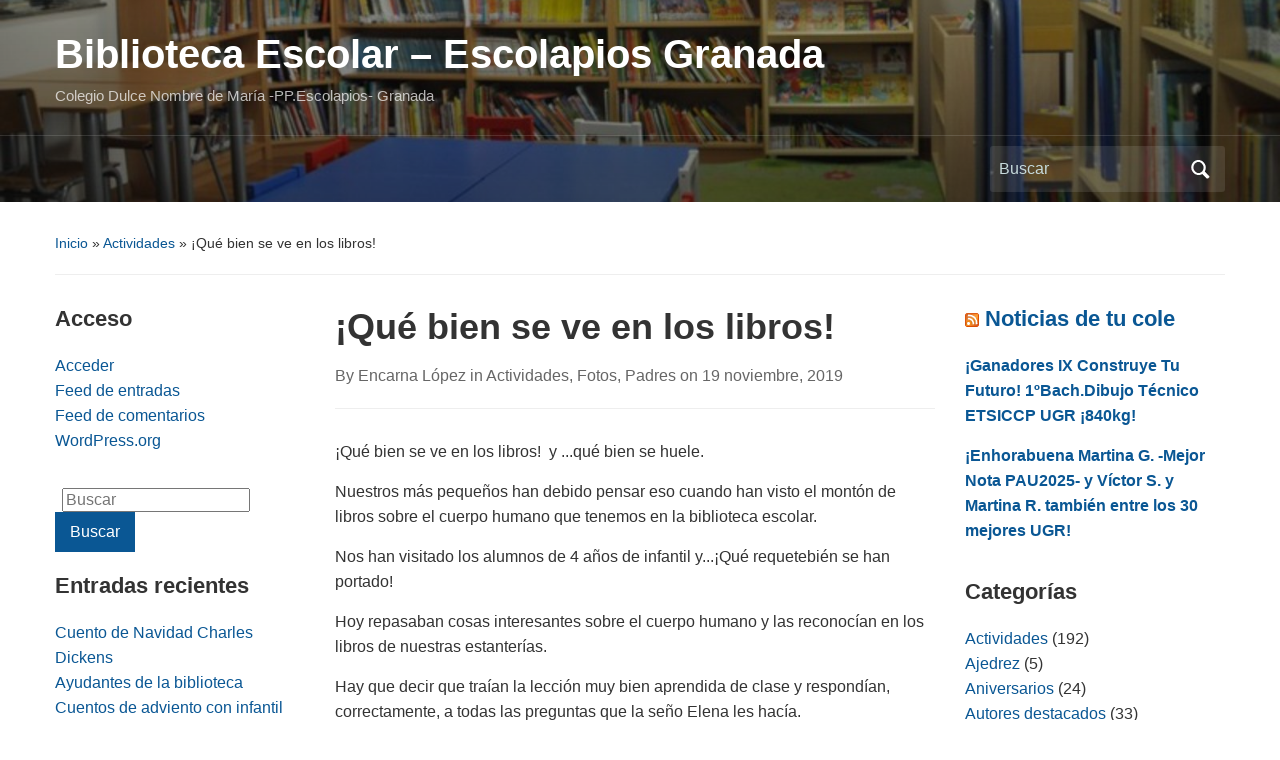

--- FILE ---
content_type: text/html; charset=UTF-8
request_url: https://blogs.granada.escolapiosemaus.org/biblioteca/2019/11/19/que-bien-se-ve-en-los-libros/
body_size: 18776
content:
<!DOCTYPE html>
<html lang="es">

<head>
	<meta charset="UTF-8" />
	<meta name="viewport" content="width=device-width, initial-scale=1">

	<link rel="profile" href="https://gmpg.org/xfn/11" />
	<link rel="pingback" href="https://blogs.granada.escolapiosemaus.org/biblioteca/xmlrpc.php" />

	<meta name='robots' content='index, follow, max-image-preview:large, max-snippet:-1, max-video-preview:-1' />
	<style>img:is([sizes="auto" i], [sizes^="auto," i]) { contain-intrinsic-size: 3000px 1500px }</style>
	
	<!-- This site is optimized with the Yoast SEO plugin v26.8 - https://yoast.com/product/yoast-seo-wordpress/ -->
	<title>¡Qué bien se ve en los libros! - Biblioteca Escolar - Escolapios Granada</title>
	<link rel="canonical" href="https://blogs.granada.escolapiosemaus.org/biblioteca/2019/11/19/que-bien-se-ve-en-los-libros/" />
	<meta property="og:locale" content="es_ES" />
	<meta property="og:type" content="article" />
	<meta property="og:title" content="¡Qué bien se ve en los libros! - Biblioteca Escolar - Escolapios Granada" />
	<meta property="og:description" content="¡Qué bien se ve en los libros!  y ...qué bien se huele. Nuestros más pequeños han debido pensar eso cuando han visto el montón de libros sobre el cuerpo humano que tenemos en la biblioteca escolar. Nos han visitado los alumnos de 4 años de infantil y...¡Qué requetebién se han portado! Hoy repasaban cosas interesantes [&hellip;]" />
	<meta property="og:url" content="https://blogs.granada.escolapiosemaus.org/biblioteca/2019/11/19/que-bien-se-ve-en-los-libros/" />
	<meta property="og:site_name" content="Biblioteca Escolar - Escolapios Granada" />
	<meta property="article:published_time" content="2019-11-19T17:55:08+00:00" />
	<meta property="article:modified_time" content="2020-11-17T08:27:24+00:00" />
	<meta property="og:image" content="https://blogs.granada.escolapiosemaus.org/biblioteca/wp-content/uploads/sites/18/2019/11/IMG_20191108_100952-300x225.jpg" />
	<meta name="author" content="Encarna López" />
	<meta name="twitter:card" content="summary_large_image" />
	<meta name="twitter:label1" content="Escrito por" />
	<meta name="twitter:data1" content="Encarna López" />
	<meta name="twitter:label2" content="Tiempo de lectura" />
	<meta name="twitter:data2" content="1 minuto" />
	<script type="application/ld+json" class="yoast-schema-graph">{"@context":"https://schema.org","@graph":[{"@type":"Article","@id":"https://blogs.granada.escolapiosemaus.org/biblioteca/2019/11/19/que-bien-se-ve-en-los-libros/#article","isPartOf":{"@id":"https://blogs.granada.escolapiosemaus.org/biblioteca/2019/11/19/que-bien-se-ve-en-los-libros/"},"author":{"name":"Encarna López","@id":"https://blogs.granada.escolapiosemaus.org/biblioteca/#/schema/person/539ef207bab7f990bb0ab333ae2ead2b"},"headline":"¡Qué bien se ve en los libros!","datePublished":"2019-11-19T17:55:08+00:00","dateModified":"2020-11-17T08:27:24+00:00","mainEntityOfPage":{"@id":"https://blogs.granada.escolapiosemaus.org/biblioteca/2019/11/19/que-bien-se-ve-en-los-libros/"},"wordCount":118,"commentCount":0,"image":{"@id":"https://blogs.granada.escolapiosemaus.org/biblioteca/2019/11/19/que-bien-se-ve-en-los-libros/#primaryimage"},"thumbnailUrl":"https://blogs.granada.escolapiosemaus.org/biblioteca/wp-content/uploads/sites/18/2019/11/IMG_20191108_100952-300x225.jpg","keywords":["biblioteca escolar","Cuerpo humano","Escolapios","Granada","Infantil","Proyectos"],"articleSection":["Actividades","Fotos","Padres"],"inLanguage":"es","potentialAction":[{"@type":"CommentAction","name":"Comment","target":["https://blogs.granada.escolapiosemaus.org/biblioteca/2019/11/19/que-bien-se-ve-en-los-libros/#respond"]}]},{"@type":"WebPage","@id":"https://blogs.granada.escolapiosemaus.org/biblioteca/2019/11/19/que-bien-se-ve-en-los-libros/","url":"https://blogs.granada.escolapiosemaus.org/biblioteca/2019/11/19/que-bien-se-ve-en-los-libros/","name":"¡Qué bien se ve en los libros! - Biblioteca Escolar - Escolapios Granada","isPartOf":{"@id":"https://blogs.granada.escolapiosemaus.org/biblioteca/#website"},"primaryImageOfPage":{"@id":"https://blogs.granada.escolapiosemaus.org/biblioteca/2019/11/19/que-bien-se-ve-en-los-libros/#primaryimage"},"image":{"@id":"https://blogs.granada.escolapiosemaus.org/biblioteca/2019/11/19/que-bien-se-ve-en-los-libros/#primaryimage"},"thumbnailUrl":"https://blogs.granada.escolapiosemaus.org/biblioteca/wp-content/uploads/sites/18/2019/11/IMG_20191108_100952-300x225.jpg","datePublished":"2019-11-19T17:55:08+00:00","dateModified":"2020-11-17T08:27:24+00:00","author":{"@id":"https://blogs.granada.escolapiosemaus.org/biblioteca/#/schema/person/539ef207bab7f990bb0ab333ae2ead2b"},"breadcrumb":{"@id":"https://blogs.granada.escolapiosemaus.org/biblioteca/2019/11/19/que-bien-se-ve-en-los-libros/#breadcrumb"},"inLanguage":"es","potentialAction":[{"@type":"ReadAction","target":["https://blogs.granada.escolapiosemaus.org/biblioteca/2019/11/19/que-bien-se-ve-en-los-libros/"]}]},{"@type":"ImageObject","inLanguage":"es","@id":"https://blogs.granada.escolapiosemaus.org/biblioteca/2019/11/19/que-bien-se-ve-en-los-libros/#primaryimage","url":"https://i0.wp.com/blogs.granada.escolapiosemaus.org/biblioteca/wp-content/uploads/sites/18/2019/11/IMG_20191108_100952.jpg?fit=4032%2C3024&ssl=1","contentUrl":"https://i0.wp.com/blogs.granada.escolapiosemaus.org/biblioteca/wp-content/uploads/sites/18/2019/11/IMG_20191108_100952.jpg?fit=4032%2C3024&ssl=1","width":4032,"height":3024},{"@type":"BreadcrumbList","@id":"https://blogs.granada.escolapiosemaus.org/biblioteca/2019/11/19/que-bien-se-ve-en-los-libros/#breadcrumb","itemListElement":[{"@type":"ListItem","position":1,"name":"Portada","item":"https://blogs.granada.escolapiosemaus.org/biblioteca/"},{"@type":"ListItem","position":2,"name":"¡Qué bien se ve en los libros!"}]},{"@type":"WebSite","@id":"https://blogs.granada.escolapiosemaus.org/biblioteca/#website","url":"https://blogs.granada.escolapiosemaus.org/biblioteca/","name":"Biblioteca Escolar - Escolapios Granada","description":"Colegio Dulce Nombre de María -PP.Escolapios- Granada","potentialAction":[{"@type":"SearchAction","target":{"@type":"EntryPoint","urlTemplate":"https://blogs.granada.escolapiosemaus.org/biblioteca/?s={search_term_string}"},"query-input":{"@type":"PropertyValueSpecification","valueRequired":true,"valueName":"search_term_string"}}],"inLanguage":"es"},{"@type":"Person","@id":"https://blogs.granada.escolapiosemaus.org/biblioteca/#/schema/person/539ef207bab7f990bb0ab333ae2ead2b","name":"Encarna López","image":{"@type":"ImageObject","inLanguage":"es","@id":"https://blogs.granada.escolapiosemaus.org/biblioteca/#/schema/person/image/","url":"https://secure.gravatar.com/avatar/2b177c2497e8c91c65f03aa86717c8f6?s=96&d=mm&r=g","contentUrl":"https://secure.gravatar.com/avatar/2b177c2497e8c91c65f03aa86717c8f6?s=96&d=mm&r=g","caption":"Encarna López"},"sameAs":["https://blogs.granada.escolapiosemaus.org"],"url":"https://blogs.granada.escolapiosemaus.org/biblioteca/author/encarnalopez/"}]}</script>
	<!-- / Yoast SEO plugin. -->


<link rel='dns-prefetch' href='//cdnjs.cloudflare.com' />
<link rel='dns-prefetch' href='//secure.gravatar.com' />
<link rel='dns-prefetch' href='//stats.wp.com' />
<link rel='dns-prefetch' href='//fonts.googleapis.com' />
<link rel='dns-prefetch' href='//v0.wordpress.com' />
<link rel='preconnect' href='//i0.wp.com' />
		<!-- This site uses the Google Analytics by MonsterInsights plugin v9.11.1 - Using Analytics tracking - https://www.monsterinsights.com/ -->
		<!-- Nota: MonsterInsights no está actualmente configurado en este sitio. El dueño del sitio necesita identificarse usando su cuenta de Google Analytics en el panel de ajustes de MonsterInsights. -->
					<!-- No tracking code set -->
				<!-- / Google Analytics by MonsterInsights -->
		<script type="text/javascript">
/* <![CDATA[ */
window._wpemojiSettings = {"baseUrl":"https:\/\/s.w.org\/images\/core\/emoji\/15.0.3\/72x72\/","ext":".png","svgUrl":"https:\/\/s.w.org\/images\/core\/emoji\/15.0.3\/svg\/","svgExt":".svg","source":{"concatemoji":"https:\/\/blogs.granada.escolapiosemaus.org\/biblioteca\/wp-includes\/js\/wp-emoji-release.min.js?ver=6.7.4"}};
/*! This file is auto-generated */
!function(i,n){var o,s,e;function c(e){try{var t={supportTests:e,timestamp:(new Date).valueOf()};sessionStorage.setItem(o,JSON.stringify(t))}catch(e){}}function p(e,t,n){e.clearRect(0,0,e.canvas.width,e.canvas.height),e.fillText(t,0,0);var t=new Uint32Array(e.getImageData(0,0,e.canvas.width,e.canvas.height).data),r=(e.clearRect(0,0,e.canvas.width,e.canvas.height),e.fillText(n,0,0),new Uint32Array(e.getImageData(0,0,e.canvas.width,e.canvas.height).data));return t.every(function(e,t){return e===r[t]})}function u(e,t,n){switch(t){case"flag":return n(e,"\ud83c\udff3\ufe0f\u200d\u26a7\ufe0f","\ud83c\udff3\ufe0f\u200b\u26a7\ufe0f")?!1:!n(e,"\ud83c\uddfa\ud83c\uddf3","\ud83c\uddfa\u200b\ud83c\uddf3")&&!n(e,"\ud83c\udff4\udb40\udc67\udb40\udc62\udb40\udc65\udb40\udc6e\udb40\udc67\udb40\udc7f","\ud83c\udff4\u200b\udb40\udc67\u200b\udb40\udc62\u200b\udb40\udc65\u200b\udb40\udc6e\u200b\udb40\udc67\u200b\udb40\udc7f");case"emoji":return!n(e,"\ud83d\udc26\u200d\u2b1b","\ud83d\udc26\u200b\u2b1b")}return!1}function f(e,t,n){var r="undefined"!=typeof WorkerGlobalScope&&self instanceof WorkerGlobalScope?new OffscreenCanvas(300,150):i.createElement("canvas"),a=r.getContext("2d",{willReadFrequently:!0}),o=(a.textBaseline="top",a.font="600 32px Arial",{});return e.forEach(function(e){o[e]=t(a,e,n)}),o}function t(e){var t=i.createElement("script");t.src=e,t.defer=!0,i.head.appendChild(t)}"undefined"!=typeof Promise&&(o="wpEmojiSettingsSupports",s=["flag","emoji"],n.supports={everything:!0,everythingExceptFlag:!0},e=new Promise(function(e){i.addEventListener("DOMContentLoaded",e,{once:!0})}),new Promise(function(t){var n=function(){try{var e=JSON.parse(sessionStorage.getItem(o));if("object"==typeof e&&"number"==typeof e.timestamp&&(new Date).valueOf()<e.timestamp+604800&&"object"==typeof e.supportTests)return e.supportTests}catch(e){}return null}();if(!n){if("undefined"!=typeof Worker&&"undefined"!=typeof OffscreenCanvas&&"undefined"!=typeof URL&&URL.createObjectURL&&"undefined"!=typeof Blob)try{var e="postMessage("+f.toString()+"("+[JSON.stringify(s),u.toString(),p.toString()].join(",")+"));",r=new Blob([e],{type:"text/javascript"}),a=new Worker(URL.createObjectURL(r),{name:"wpTestEmojiSupports"});return void(a.onmessage=function(e){c(n=e.data),a.terminate(),t(n)})}catch(e){}c(n=f(s,u,p))}t(n)}).then(function(e){for(var t in e)n.supports[t]=e[t],n.supports.everything=n.supports.everything&&n.supports[t],"flag"!==t&&(n.supports.everythingExceptFlag=n.supports.everythingExceptFlag&&n.supports[t]);n.supports.everythingExceptFlag=n.supports.everythingExceptFlag&&!n.supports.flag,n.DOMReady=!1,n.readyCallback=function(){n.DOMReady=!0}}).then(function(){return e}).then(function(){var e;n.supports.everything||(n.readyCallback(),(e=n.source||{}).concatemoji?t(e.concatemoji):e.wpemoji&&e.twemoji&&(t(e.twemoji),t(e.wpemoji)))}))}((window,document),window._wpemojiSettings);
/* ]]> */
</script>
<link rel='stylesheet' id='jetpack_related-posts-css' href='https://blogs.granada.escolapiosemaus.org/biblioteca/wp-content/plugins/jetpack/modules/related-posts/related-posts.css?ver=20240116' type='text/css' media='all' />
<style id='wp-emoji-styles-inline-css' type='text/css'>

	img.wp-smiley, img.emoji {
		display: inline !important;
		border: none !important;
		box-shadow: none !important;
		height: 1em !important;
		width: 1em !important;
		margin: 0 0.07em !important;
		vertical-align: -0.1em !important;
		background: none !important;
		padding: 0 !important;
	}
</style>
<link rel='stylesheet' id='wp-block-library-css' href='https://blogs.granada.escolapiosemaus.org/biblioteca/wp-includes/css/dist/block-library/style.min.css?ver=6.7.4' type='text/css' media='all' />
<style id='wp-block-library-theme-inline-css' type='text/css'>
.wp-block-audio :where(figcaption){color:#555;font-size:13px;text-align:center}.is-dark-theme .wp-block-audio :where(figcaption){color:#ffffffa6}.wp-block-audio{margin:0 0 1em}.wp-block-code{border:1px solid #ccc;border-radius:4px;font-family:Menlo,Consolas,monaco,monospace;padding:.8em 1em}.wp-block-embed :where(figcaption){color:#555;font-size:13px;text-align:center}.is-dark-theme .wp-block-embed :where(figcaption){color:#ffffffa6}.wp-block-embed{margin:0 0 1em}.blocks-gallery-caption{color:#555;font-size:13px;text-align:center}.is-dark-theme .blocks-gallery-caption{color:#ffffffa6}:root :where(.wp-block-image figcaption){color:#555;font-size:13px;text-align:center}.is-dark-theme :root :where(.wp-block-image figcaption){color:#ffffffa6}.wp-block-image{margin:0 0 1em}.wp-block-pullquote{border-bottom:4px solid;border-top:4px solid;color:currentColor;margin-bottom:1.75em}.wp-block-pullquote cite,.wp-block-pullquote footer,.wp-block-pullquote__citation{color:currentColor;font-size:.8125em;font-style:normal;text-transform:uppercase}.wp-block-quote{border-left:.25em solid;margin:0 0 1.75em;padding-left:1em}.wp-block-quote cite,.wp-block-quote footer{color:currentColor;font-size:.8125em;font-style:normal;position:relative}.wp-block-quote:where(.has-text-align-right){border-left:none;border-right:.25em solid;padding-left:0;padding-right:1em}.wp-block-quote:where(.has-text-align-center){border:none;padding-left:0}.wp-block-quote.is-large,.wp-block-quote.is-style-large,.wp-block-quote:where(.is-style-plain){border:none}.wp-block-search .wp-block-search__label{font-weight:700}.wp-block-search__button{border:1px solid #ccc;padding:.375em .625em}:where(.wp-block-group.has-background){padding:1.25em 2.375em}.wp-block-separator.has-css-opacity{opacity:.4}.wp-block-separator{border:none;border-bottom:2px solid;margin-left:auto;margin-right:auto}.wp-block-separator.has-alpha-channel-opacity{opacity:1}.wp-block-separator:not(.is-style-wide):not(.is-style-dots){width:100px}.wp-block-separator.has-background:not(.is-style-dots){border-bottom:none;height:1px}.wp-block-separator.has-background:not(.is-style-wide):not(.is-style-dots){height:2px}.wp-block-table{margin:0 0 1em}.wp-block-table td,.wp-block-table th{word-break:normal}.wp-block-table :where(figcaption){color:#555;font-size:13px;text-align:center}.is-dark-theme .wp-block-table :where(figcaption){color:#ffffffa6}.wp-block-video :where(figcaption){color:#555;font-size:13px;text-align:center}.is-dark-theme .wp-block-video :where(figcaption){color:#ffffffa6}.wp-block-video{margin:0 0 1em}:root :where(.wp-block-template-part.has-background){margin-bottom:0;margin-top:0;padding:1.25em 2.375em}
</style>
<link rel='stylesheet' id='wpzoom-social-icons-block-style-css' href='https://blogs.granada.escolapiosemaus.org/biblioteca/wp-content/plugins/social-icons-widget-by-wpzoom/block/dist/style-wpzoom-social-icons.css?ver=4.5.4' type='text/css' media='all' />
<link rel='stylesheet' id='mediaelement-css' href='https://blogs.granada.escolapiosemaus.org/biblioteca/wp-includes/js/mediaelement/mediaelementplayer-legacy.min.css?ver=4.2.17' type='text/css' media='all' />
<link rel='stylesheet' id='wp-mediaelement-css' href='https://blogs.granada.escolapiosemaus.org/biblioteca/wp-includes/js/mediaelement/wp-mediaelement.min.css?ver=6.7.4' type='text/css' media='all' />
<style id='jetpack-sharing-buttons-style-inline-css' type='text/css'>
.jetpack-sharing-buttons__services-list{display:flex;flex-direction:row;flex-wrap:wrap;gap:0;list-style-type:none;margin:5px;padding:0}.jetpack-sharing-buttons__services-list.has-small-icon-size{font-size:12px}.jetpack-sharing-buttons__services-list.has-normal-icon-size{font-size:16px}.jetpack-sharing-buttons__services-list.has-large-icon-size{font-size:24px}.jetpack-sharing-buttons__services-list.has-huge-icon-size{font-size:36px}@media print{.jetpack-sharing-buttons__services-list{display:none!important}}.editor-styles-wrapper .wp-block-jetpack-sharing-buttons{gap:0;padding-inline-start:0}ul.jetpack-sharing-buttons__services-list.has-background{padding:1.25em 2.375em}
</style>
<style id='powerpress-player-block-style-inline-css' type='text/css'>


</style>
<style id='classic-theme-styles-inline-css' type='text/css'>
/*! This file is auto-generated */
.wp-block-button__link{color:#fff;background-color:#32373c;border-radius:9999px;box-shadow:none;text-decoration:none;padding:calc(.667em + 2px) calc(1.333em + 2px);font-size:1.125em}.wp-block-file__button{background:#32373c;color:#fff;text-decoration:none}
</style>
<style id='global-styles-inline-css' type='text/css'>
:root{--wp--preset--aspect-ratio--square: 1;--wp--preset--aspect-ratio--4-3: 4/3;--wp--preset--aspect-ratio--3-4: 3/4;--wp--preset--aspect-ratio--3-2: 3/2;--wp--preset--aspect-ratio--2-3: 2/3;--wp--preset--aspect-ratio--16-9: 16/9;--wp--preset--aspect-ratio--9-16: 9/16;--wp--preset--color--black: #000000;--wp--preset--color--cyan-bluish-gray: #abb8c3;--wp--preset--color--white: #ffffff;--wp--preset--color--pale-pink: #f78da7;--wp--preset--color--vivid-red: #cf2e2e;--wp--preset--color--luminous-vivid-orange: #ff6900;--wp--preset--color--luminous-vivid-amber: #fcb900;--wp--preset--color--light-green-cyan: #7bdcb5;--wp--preset--color--vivid-green-cyan: #00d084;--wp--preset--color--pale-cyan-blue: #8ed1fc;--wp--preset--color--vivid-cyan-blue: #0693e3;--wp--preset--color--vivid-purple: #9b51e0;--wp--preset--color--primary-blue: #0A5794;--wp--preset--color--dark-gray: #333333;--wp--preset--color--light-gray: #777777;--wp--preset--gradient--vivid-cyan-blue-to-vivid-purple: linear-gradient(135deg,rgba(6,147,227,1) 0%,rgb(155,81,224) 100%);--wp--preset--gradient--light-green-cyan-to-vivid-green-cyan: linear-gradient(135deg,rgb(122,220,180) 0%,rgb(0,208,130) 100%);--wp--preset--gradient--luminous-vivid-amber-to-luminous-vivid-orange: linear-gradient(135deg,rgba(252,185,0,1) 0%,rgba(255,105,0,1) 100%);--wp--preset--gradient--luminous-vivid-orange-to-vivid-red: linear-gradient(135deg,rgba(255,105,0,1) 0%,rgb(207,46,46) 100%);--wp--preset--gradient--very-light-gray-to-cyan-bluish-gray: linear-gradient(135deg,rgb(238,238,238) 0%,rgb(169,184,195) 100%);--wp--preset--gradient--cool-to-warm-spectrum: linear-gradient(135deg,rgb(74,234,220) 0%,rgb(151,120,209) 20%,rgb(207,42,186) 40%,rgb(238,44,130) 60%,rgb(251,105,98) 80%,rgb(254,248,76) 100%);--wp--preset--gradient--blush-light-purple: linear-gradient(135deg,rgb(255,206,236) 0%,rgb(152,150,240) 100%);--wp--preset--gradient--blush-bordeaux: linear-gradient(135deg,rgb(254,205,165) 0%,rgb(254,45,45) 50%,rgb(107,0,62) 100%);--wp--preset--gradient--luminous-dusk: linear-gradient(135deg,rgb(255,203,112) 0%,rgb(199,81,192) 50%,rgb(65,88,208) 100%);--wp--preset--gradient--pale-ocean: linear-gradient(135deg,rgb(255,245,203) 0%,rgb(182,227,212) 50%,rgb(51,167,181) 100%);--wp--preset--gradient--electric-grass: linear-gradient(135deg,rgb(202,248,128) 0%,rgb(113,206,126) 100%);--wp--preset--gradient--midnight: linear-gradient(135deg,rgb(2,3,129) 0%,rgb(40,116,252) 100%);--wp--preset--font-size--small: 14px;--wp--preset--font-size--medium: 20px;--wp--preset--font-size--large: 18px;--wp--preset--font-size--x-large: 42px;--wp--preset--font-size--regular: 16px;--wp--preset--font-size--extra-large: 24px;--wp--preset--spacing--20: 0.44rem;--wp--preset--spacing--30: 0.67rem;--wp--preset--spacing--40: 1rem;--wp--preset--spacing--50: 1.5rem;--wp--preset--spacing--60: 2.25rem;--wp--preset--spacing--70: 3.38rem;--wp--preset--spacing--80: 5.06rem;--wp--preset--shadow--natural: 6px 6px 9px rgba(0, 0, 0, 0.2);--wp--preset--shadow--deep: 12px 12px 50px rgba(0, 0, 0, 0.4);--wp--preset--shadow--sharp: 6px 6px 0px rgba(0, 0, 0, 0.2);--wp--preset--shadow--outlined: 6px 6px 0px -3px rgba(255, 255, 255, 1), 6px 6px rgba(0, 0, 0, 1);--wp--preset--shadow--crisp: 6px 6px 0px rgba(0, 0, 0, 1);}:where(.is-layout-flex){gap: 0.5em;}:where(.is-layout-grid){gap: 0.5em;}body .is-layout-flex{display: flex;}.is-layout-flex{flex-wrap: wrap;align-items: center;}.is-layout-flex > :is(*, div){margin: 0;}body .is-layout-grid{display: grid;}.is-layout-grid > :is(*, div){margin: 0;}:where(.wp-block-columns.is-layout-flex){gap: 2em;}:where(.wp-block-columns.is-layout-grid){gap: 2em;}:where(.wp-block-post-template.is-layout-flex){gap: 1.25em;}:where(.wp-block-post-template.is-layout-grid){gap: 1.25em;}.has-black-color{color: var(--wp--preset--color--black) !important;}.has-cyan-bluish-gray-color{color: var(--wp--preset--color--cyan-bluish-gray) !important;}.has-white-color{color: var(--wp--preset--color--white) !important;}.has-pale-pink-color{color: var(--wp--preset--color--pale-pink) !important;}.has-vivid-red-color{color: var(--wp--preset--color--vivid-red) !important;}.has-luminous-vivid-orange-color{color: var(--wp--preset--color--luminous-vivid-orange) !important;}.has-luminous-vivid-amber-color{color: var(--wp--preset--color--luminous-vivid-amber) !important;}.has-light-green-cyan-color{color: var(--wp--preset--color--light-green-cyan) !important;}.has-vivid-green-cyan-color{color: var(--wp--preset--color--vivid-green-cyan) !important;}.has-pale-cyan-blue-color{color: var(--wp--preset--color--pale-cyan-blue) !important;}.has-vivid-cyan-blue-color{color: var(--wp--preset--color--vivid-cyan-blue) !important;}.has-vivid-purple-color{color: var(--wp--preset--color--vivid-purple) !important;}.has-black-background-color{background-color: var(--wp--preset--color--black) !important;}.has-cyan-bluish-gray-background-color{background-color: var(--wp--preset--color--cyan-bluish-gray) !important;}.has-white-background-color{background-color: var(--wp--preset--color--white) !important;}.has-pale-pink-background-color{background-color: var(--wp--preset--color--pale-pink) !important;}.has-vivid-red-background-color{background-color: var(--wp--preset--color--vivid-red) !important;}.has-luminous-vivid-orange-background-color{background-color: var(--wp--preset--color--luminous-vivid-orange) !important;}.has-luminous-vivid-amber-background-color{background-color: var(--wp--preset--color--luminous-vivid-amber) !important;}.has-light-green-cyan-background-color{background-color: var(--wp--preset--color--light-green-cyan) !important;}.has-vivid-green-cyan-background-color{background-color: var(--wp--preset--color--vivid-green-cyan) !important;}.has-pale-cyan-blue-background-color{background-color: var(--wp--preset--color--pale-cyan-blue) !important;}.has-vivid-cyan-blue-background-color{background-color: var(--wp--preset--color--vivid-cyan-blue) !important;}.has-vivid-purple-background-color{background-color: var(--wp--preset--color--vivid-purple) !important;}.has-black-border-color{border-color: var(--wp--preset--color--black) !important;}.has-cyan-bluish-gray-border-color{border-color: var(--wp--preset--color--cyan-bluish-gray) !important;}.has-white-border-color{border-color: var(--wp--preset--color--white) !important;}.has-pale-pink-border-color{border-color: var(--wp--preset--color--pale-pink) !important;}.has-vivid-red-border-color{border-color: var(--wp--preset--color--vivid-red) !important;}.has-luminous-vivid-orange-border-color{border-color: var(--wp--preset--color--luminous-vivid-orange) !important;}.has-luminous-vivid-amber-border-color{border-color: var(--wp--preset--color--luminous-vivid-amber) !important;}.has-light-green-cyan-border-color{border-color: var(--wp--preset--color--light-green-cyan) !important;}.has-vivid-green-cyan-border-color{border-color: var(--wp--preset--color--vivid-green-cyan) !important;}.has-pale-cyan-blue-border-color{border-color: var(--wp--preset--color--pale-cyan-blue) !important;}.has-vivid-cyan-blue-border-color{border-color: var(--wp--preset--color--vivid-cyan-blue) !important;}.has-vivid-purple-border-color{border-color: var(--wp--preset--color--vivid-purple) !important;}.has-vivid-cyan-blue-to-vivid-purple-gradient-background{background: var(--wp--preset--gradient--vivid-cyan-blue-to-vivid-purple) !important;}.has-light-green-cyan-to-vivid-green-cyan-gradient-background{background: var(--wp--preset--gradient--light-green-cyan-to-vivid-green-cyan) !important;}.has-luminous-vivid-amber-to-luminous-vivid-orange-gradient-background{background: var(--wp--preset--gradient--luminous-vivid-amber-to-luminous-vivid-orange) !important;}.has-luminous-vivid-orange-to-vivid-red-gradient-background{background: var(--wp--preset--gradient--luminous-vivid-orange-to-vivid-red) !important;}.has-very-light-gray-to-cyan-bluish-gray-gradient-background{background: var(--wp--preset--gradient--very-light-gray-to-cyan-bluish-gray) !important;}.has-cool-to-warm-spectrum-gradient-background{background: var(--wp--preset--gradient--cool-to-warm-spectrum) !important;}.has-blush-light-purple-gradient-background{background: var(--wp--preset--gradient--blush-light-purple) !important;}.has-blush-bordeaux-gradient-background{background: var(--wp--preset--gradient--blush-bordeaux) !important;}.has-luminous-dusk-gradient-background{background: var(--wp--preset--gradient--luminous-dusk) !important;}.has-pale-ocean-gradient-background{background: var(--wp--preset--gradient--pale-ocean) !important;}.has-electric-grass-gradient-background{background: var(--wp--preset--gradient--electric-grass) !important;}.has-midnight-gradient-background{background: var(--wp--preset--gradient--midnight) !important;}.has-small-font-size{font-size: var(--wp--preset--font-size--small) !important;}.has-medium-font-size{font-size: var(--wp--preset--font-size--medium) !important;}.has-large-font-size{font-size: var(--wp--preset--font-size--large) !important;}.has-x-large-font-size{font-size: var(--wp--preset--font-size--x-large) !important;}
:where(.wp-block-post-template.is-layout-flex){gap: 1.25em;}:where(.wp-block-post-template.is-layout-grid){gap: 1.25em;}
:where(.wp-block-columns.is-layout-flex){gap: 2em;}:where(.wp-block-columns.is-layout-grid){gap: 2em;}
:root :where(.wp-block-pullquote){font-size: 1.5em;line-height: 1.6;}
</style>
<link rel='stylesheet' id='contact-form-7-css' href='https://blogs.granada.escolapiosemaus.org/biblioteca/wp-content/plugins/contact-form-7/includes/css/styles.css?ver=6.1.4' type='text/css' media='all' />
<link rel='stylesheet' id='polaroid_gallery_fancybox-css' href='https://blogs.granada.escolapiosemaus.org/biblioteca/wp-content/plugins/polaroid-gallery/css/jquery.fancybox-1.3.4.min.css?ver=6.7.4' type='text/css' media='all' />
<link rel='stylesheet' id='polaroid_gallery_style-2.1-css' href='https://blogs.granada.escolapiosemaus.org/biblioteca/wp-content/plugins/polaroid-gallery/css/polaroid_gallery.min.css?ver=6.7.4' type='text/css' media='all' />
<link rel='stylesheet' id='gocha-hand-css' href='//fonts.googleapis.com/css?family=Gochi+Hand&#038;ver=6.7.4' type='text/css' media='all' />
<!--[if lte IE 8]>
<link rel='stylesheet' id='polaroid_gallery_ie_style-2.1-css' href='https://blogs.granada.escolapiosemaus.org/biblioteca/wp-content/plugins/polaroid-gallery/css/jquery.fancybox-old-ie.css?ver=6.7.4' type='text/css' media='all' />
<![endif]-->
<link rel='stylesheet' id='academica-style-css' href='https://blogs.granada.escolapiosemaus.org/biblioteca/wp-content/themes/academica/style.css?ver=6.7.4' type='text/css' media='all' />
<link rel='stylesheet' id='academica-style-mobile-css' href='https://blogs.granada.escolapiosemaus.org/biblioteca/wp-content/themes/academica/media-queries.css?ver=1.0' type='text/css' media='all' />
<link rel='stylesheet' id='dashicons-css' href='https://blogs.granada.escolapiosemaus.org/biblioteca/wp-includes/css/dashicons.min.css?ver=6.7.4' type='text/css' media='all' />
<link rel='stylesheet' id='wpzoom-social-icons-socicon-css' href='https://blogs.granada.escolapiosemaus.org/biblioteca/wp-content/plugins/social-icons-widget-by-wpzoom/assets/css/wpzoom-socicon.css?ver=1768526107' type='text/css' media='all' />
<link rel='stylesheet' id='wpzoom-social-icons-genericons-css' href='https://blogs.granada.escolapiosemaus.org/biblioteca/wp-content/plugins/social-icons-widget-by-wpzoom/assets/css/genericons.css?ver=1768526107' type='text/css' media='all' />
<link rel='stylesheet' id='wpzoom-social-icons-academicons-css' href='https://blogs.granada.escolapiosemaus.org/biblioteca/wp-content/plugins/social-icons-widget-by-wpzoom/assets/css/academicons.min.css?ver=1768526107' type='text/css' media='all' />
<link rel='stylesheet' id='wpzoom-social-icons-font-awesome-3-css' href='https://blogs.granada.escolapiosemaus.org/biblioteca/wp-content/plugins/social-icons-widget-by-wpzoom/assets/css/font-awesome-3.min.css?ver=1768526107' type='text/css' media='all' />
<link rel='stylesheet' id='wpzoom-social-icons-styles-css' href='https://blogs.granada.escolapiosemaus.org/biblioteca/wp-content/plugins/social-icons-widget-by-wpzoom/assets/css/wpzoom-social-icons-styles.css?ver=1768526107' type='text/css' media='all' />
<style id='jetpack_facebook_likebox-inline-css' type='text/css'>
.widget_facebook_likebox {
	overflow: hidden;
}

</style>
<link rel='preload' as='font'  id='wpzoom-social-icons-font-academicons-woff2-css' href='https://blogs.granada.escolapiosemaus.org/biblioteca/wp-content/plugins/social-icons-widget-by-wpzoom/assets/font/academicons.woff2?v=1.9.2'  type='font/woff2' crossorigin />
<link rel='preload' as='font'  id='wpzoom-social-icons-font-fontawesome-3-woff2-css' href='https://blogs.granada.escolapiosemaus.org/biblioteca/wp-content/plugins/social-icons-widget-by-wpzoom/assets/font/fontawesome-webfont.woff2?v=4.7.0'  type='font/woff2' crossorigin />
<link rel='preload' as='font'  id='wpzoom-social-icons-font-genericons-woff-css' href='https://blogs.granada.escolapiosemaus.org/biblioteca/wp-content/plugins/social-icons-widget-by-wpzoom/assets/font/Genericons.woff'  type='font/woff' crossorigin />
<link rel='preload' as='font'  id='wpzoom-social-icons-font-socicon-woff2-css' href='https://blogs.granada.escolapiosemaus.org/biblioteca/wp-content/plugins/social-icons-widget-by-wpzoom/assets/font/socicon.woff2?v=4.5.4'  type='font/woff2' crossorigin />
<link rel='stylesheet' id='jetpack-swiper-library-css' href='https://blogs.granada.escolapiosemaus.org/biblioteca/wp-content/plugins/jetpack/_inc/blocks/swiper.css?ver=15.4' type='text/css' media='all' />
<link rel='stylesheet' id='jetpack-carousel-css' href='https://blogs.granada.escolapiosemaus.org/biblioteca/wp-content/plugins/jetpack/modules/carousel/jetpack-carousel.css?ver=15.4' type='text/css' media='all' />
<link rel='stylesheet' id='sharedaddy-css' href='https://blogs.granada.escolapiosemaus.org/biblioteca/wp-content/plugins/jetpack/modules/sharedaddy/sharing.css?ver=15.4' type='text/css' media='all' />
<link rel='stylesheet' id='social-logos-css' href='https://blogs.granada.escolapiosemaus.org/biblioteca/wp-content/plugins/jetpack/_inc/social-logos/social-logos.min.css?ver=15.4' type='text/css' media='all' />
<script type="text/javascript" id="jetpack_related-posts-js-extra">
/* <![CDATA[ */
var related_posts_js_options = {"post_heading":"h4"};
/* ]]> */
</script>
<script type="text/javascript" src="https://blogs.granada.escolapiosemaus.org/biblioteca/wp-content/plugins/jetpack/_inc/build/related-posts/related-posts.min.js?ver=20240116" id="jetpack_related-posts-js"></script>
<script type="text/javascript" src="https://blogs.granada.escolapiosemaus.org/biblioteca/wp-includes/js/jquery/jquery.min.js?ver=3.7.1" id="jquery-core-js"></script>
<script type="text/javascript" src="https://blogs.granada.escolapiosemaus.org/biblioteca/wp-includes/js/jquery/jquery-migrate.min.js?ver=3.4.1" id="jquery-migrate-js"></script>
<link rel="https://api.w.org/" href="https://blogs.granada.escolapiosemaus.org/biblioteca/wp-json/" /><link rel="alternate" title="JSON" type="application/json" href="https://blogs.granada.escolapiosemaus.org/biblioteca/wp-json/wp/v2/posts/2221" /><link rel="EditURI" type="application/rsd+xml" title="RSD" href="https://blogs.granada.escolapiosemaus.org/biblioteca/xmlrpc.php?rsd" />
<meta name="generator" content="WordPress 6.7.4" />
<link rel='shortlink' href='https://wp.me/p8qkgn-zP' />
<link rel="alternate" title="oEmbed (JSON)" type="application/json+oembed" href="https://blogs.granada.escolapiosemaus.org/biblioteca/wp-json/oembed/1.0/embed?url=https%3A%2F%2Fblogs.granada.escolapiosemaus.org%2Fbiblioteca%2F2019%2F11%2F19%2Fque-bien-se-ve-en-los-libros%2F" />
<link rel="alternate" title="oEmbed (XML)" type="text/xml+oembed" href="https://blogs.granada.escolapiosemaus.org/biblioteca/wp-json/oembed/1.0/embed?url=https%3A%2F%2Fblogs.granada.escolapiosemaus.org%2Fbiblioteca%2F2019%2F11%2F19%2Fque-bien-se-ve-en-los-libros%2F&#038;format=xml" />
            <script type="text/javascript"><!--
                                function powerpress_pinw(pinw_url){window.open(pinw_url, 'PowerPressPlayer','toolbar=0,status=0,resizable=1,width=460,height=320');	return false;}
                //-->

                // tabnab protection
                window.addEventListener('load', function () {
                    // make all links have rel="noopener noreferrer"
                    document.querySelectorAll('a[target="_blank"]').forEach(link => {
                        link.setAttribute('rel', 'noopener noreferrer');
                    });
                });
            </script>
            	<style>img#wpstats{display:none}</style>
		<!-- Analytics by WP Statistics - https://wp-statistics.com -->
<style type="text/css">.recentcomments a{display:inline !important;padding:0 !important;margin:0 !important;}</style><link rel="icon" href="https://i0.wp.com/blogs.granada.escolapiosemaus.org/biblioteca/wp-content/uploads/sites/18/2019/02/cropped-logo-color.jpg?fit=32%2C32&#038;ssl=1" sizes="32x32" />
<link rel="icon" href="https://i0.wp.com/blogs.granada.escolapiosemaus.org/biblioteca/wp-content/uploads/sites/18/2019/02/cropped-logo-color.jpg?fit=192%2C192&#038;ssl=1" sizes="192x192" />
<link rel="apple-touch-icon" href="https://i0.wp.com/blogs.granada.escolapiosemaus.org/biblioteca/wp-content/uploads/sites/18/2019/02/cropped-logo-color.jpg?fit=180%2C180&#038;ssl=1" />
<meta name="msapplication-TileImage" content="https://i0.wp.com/blogs.granada.escolapiosemaus.org/biblioteca/wp-content/uploads/sites/18/2019/02/cropped-logo-color.jpg?fit=270%2C270&#038;ssl=1" />

</head>

<body class="post-template-default single single-post postid-2221 single-format-standard wp-embed-responsive">

    
    <!-- Skip links for accessibility -->
    <a class="skip-link screen-reader-text" href="#main">Saltar al contenido principal</a>

	
	<div id="header" class="clearfix"  style="background-image: url('https://blogs.granada.escolapiosemaus.org/biblioteca/wp-content/uploads/sites/18/2017/02/cropped-1-Mesa-de-lectura-y-talleres-1.jpg');" >

		<div class="header_overlay">
			<div class="inner-wrap">

				<div id="logo" class="logo-left">
					 
												<div id="site-title">
											
						<a href="https://blogs.granada.escolapiosemaus.org/biblioteca" title="Biblioteca Escolar &#8211; Escolapios Granada - Colegio Dulce Nombre de María -PP.Escolapios- Granada" rel="home">

							Biblioteca Escolar &#8211; Escolapios Granada
						</a>

					 
												</div>
											
					<p id="site-description">Colegio Dulce Nombre de María -PP.Escolapios- Granada</p>
				</div><!-- end #logo -->

			</div><!-- end .inner-wrap -->

			<div id="main-nav">

				<div class="inner-wrap">

					<nav class="main-navbar" role="navigation" aria-label="Navegación principal">

	                    <div class="navbar-header">
	                        
	                           <a class="navbar-toggle" href="#menu-main-slide" aria-label="Alternar el menú móvil" aria-expanded="false" aria-controls="menu-main-slide">
	                               <span class="screen-reader-text">Alternar el menú móvil</span>
	                               <span class="icon-bar" aria-hidden="true"></span>
	                               <span class="icon-bar" aria-hidden="true"></span>
	                               <span class="icon-bar" aria-hidden="true"></span>
	                           </a>


	                           
	                    </div>


	                    <div id="navbar-main">

	                        

	                    </div><!-- #navbar-main -->

	                </nav><!-- .navbar -->

					<div id="search">
						<form method="get" id="searchform" action="https://blogs.granada.escolapiosemaus.org/biblioteca/" role="search">
	<label for="s" class="screen-reader-text">Buscar:</label>
	<input id="s" type="search" name="s" placeholder="Buscar" aria-label="Buscar">
	<button id="searchsubmit" name="submit" type="submit" aria-label="Enviar la búsqueda">Buscar</button>
</form>					</div><!-- end #search -->

				</div><!-- end .inner-wrap -->

			</div><!-- end #main-nav -->

		</div><!-- end .header_overlay -->
	</div><!-- end #header -->

	<div id="wrap">
		
		<main id="main" class="site-main" role="main">
<div id="content" class="clearfix">

	
	<div class="column column-title">
		<div id="crumbs">
	<p><a href="https://blogs.granada.escolapiosemaus.org/biblioteca">Inicio</a> &raquo; <a href="https://blogs.granada.escolapiosemaus.org/biblioteca/category/actividades/">Actividades</a> &raquo; <span class="current">¡Qué bien se ve en los libros!</span></p>
</div><!-- end #crumbs -->	</div><!-- end .column-title -->

		<aside class="column column-narrow" role="complementary" aria-label="Barra lateral izquierda">
		<section id="meta-3" class="widget clearfix widget_meta"><h3 class="widget-title">Acceso</h3>
		<ul>
						<li><a rel="nofollow" href="https://blogs.granada.escolapiosemaus.org/biblioteca/wp-login.php">Acceder</a></li>
			<li><a href="https://blogs.granada.escolapiosemaus.org/biblioteca/feed/">Feed de entradas</a></li>
			<li><a href="https://blogs.granada.escolapiosemaus.org/biblioteca/comments/feed/">Feed de comentarios</a></li>

			<li><a href="https://es.wordpress.org/">WordPress.org</a></li>
		</ul>

		</section><section id="search-2" class="widget clearfix widget_search"><form method="get" id="searchform" action="https://blogs.granada.escolapiosemaus.org/biblioteca/" role="search">
	<label for="s" class="screen-reader-text">Buscar:</label>
	<input id="s" type="search" name="s" placeholder="Buscar" aria-label="Buscar">
	<button id="searchsubmit" name="submit" type="submit" aria-label="Enviar la búsqueda">Buscar</button>
</form></section>
		<section id="recent-posts-2" class="widget clearfix widget_recent_entries">
		<h3 class="widget-title">Entradas recientes</h3>
		<ul>
											<li>
					<a href="https://blogs.granada.escolapiosemaus.org/biblioteca/2025/12/23/cuento-de-navidad-charles-dickens/">Cuento de Navidad Charles Dickens</a>
									</li>
											<li>
					<a href="https://blogs.granada.escolapiosemaus.org/biblioteca/2025/12/20/ayudantes-de-la-biblioteca-2/">Ayudantes de la biblioteca</a>
									</li>
											<li>
					<a href="https://blogs.granada.escolapiosemaus.org/biblioteca/2025/12/18/cuentos-de-adviento-con-infantil/">Cuentos de adviento con infantil</a>
									</li>
											<li>
					<a href="https://blogs.granada.escolapiosemaus.org/biblioteca/2025/12/18/formacion-usuarios-con-1o-y-2o-eso/">Formación Usuarios con 1º y 2º ESO</a>
									</li>
											<li>
					<a href="https://blogs.granada.escolapiosemaus.org/biblioteca/2025/12/01/nuevas-adquisiciones-de-la-biblioteca-2/">Nuevas adquisiciones de la biblioteca</a>
									</li>
					</ul>

		</section><section id="recent-comments-2" class="widget clearfix widget_recent_comments"><h3 class="widget-title">Comentarios recientes</h3><ul id="recentcomments"><li class="recentcomments"><span class="comment-author-link"><a href="http://www.carmenfernandezpsicologa.es/psicologas-asturias-oviedo.php" class="url" rel="ugc external nofollow">psicologo oviedo</a></span> en <a href="https://blogs.granada.escolapiosemaus.org/biblioteca/2020/01/30/palabras-por-la-paz/#comment-493">PALABRAS POR LA PAZ</a></li><li class="recentcomments"><span class="comment-author-link">arantxa</span> en <a href="https://blogs.granada.escolapiosemaus.org/biblioteca/2016/09/02/comienzo-del-curso/#comment-373">¡Comienzo del curso!</a></li><li class="recentcomments"><span class="comment-author-link">Anonymous</span> en <a href="https://blogs.granada.escolapiosemaus.org/biblioteca/2014/06/04/nuestro-grupo-de-ayudantes/#comment-6">NUESTRO GRUPO DE AYUDANTES</a></li><li class="recentcomments"><span class="comment-author-link">Anonymous</span> en <a href="https://blogs.granada.escolapiosemaus.org/biblioteca/2013/10/11/separadores-de-4o-b/#comment-5">SEPARADORES DE 4º B</a></li><li class="recentcomments"><span class="comment-author-link">Anonymous</span> en <a href="https://blogs.granada.escolapiosemaus.org/biblioteca/2012/05/14/ya-tenemos-publicados-los-cuentos-del-1o-ciclo-de-e-p/#comment-4">¡Ya tenemos publicados los Cuentos del 1º Ciclo de E.P.!</a></li></ul></section><section id="archives-2" class="widget clearfix widget_archive"><h3 class="widget-title">Archivos</h3>
			<ul>
					<li><a href='https://blogs.granada.escolapiosemaus.org/biblioteca/2025/12/'>diciembre 2025</a></li>
	<li><a href='https://blogs.granada.escolapiosemaus.org/biblioteca/2025/11/'>noviembre 2025</a></li>
	<li><a href='https://blogs.granada.escolapiosemaus.org/biblioteca/2025/10/'>octubre 2025</a></li>
	<li><a href='https://blogs.granada.escolapiosemaus.org/biblioteca/2025/07/'>julio 2025</a></li>
	<li><a href='https://blogs.granada.escolapiosemaus.org/biblioteca/2025/06/'>junio 2025</a></li>
	<li><a href='https://blogs.granada.escolapiosemaus.org/biblioteca/2025/05/'>mayo 2025</a></li>
	<li><a href='https://blogs.granada.escolapiosemaus.org/biblioteca/2025/03/'>marzo 2025</a></li>
	<li><a href='https://blogs.granada.escolapiosemaus.org/biblioteca/2025/02/'>febrero 2025</a></li>
	<li><a href='https://blogs.granada.escolapiosemaus.org/biblioteca/2024/12/'>diciembre 2024</a></li>
	<li><a href='https://blogs.granada.escolapiosemaus.org/biblioteca/2024/11/'>noviembre 2024</a></li>
	<li><a href='https://blogs.granada.escolapiosemaus.org/biblioteca/2024/10/'>octubre 2024</a></li>
	<li><a href='https://blogs.granada.escolapiosemaus.org/biblioteca/2024/06/'>junio 2024</a></li>
	<li><a href='https://blogs.granada.escolapiosemaus.org/biblioteca/2024/05/'>mayo 2024</a></li>
	<li><a href='https://blogs.granada.escolapiosemaus.org/biblioteca/2024/04/'>abril 2024</a></li>
	<li><a href='https://blogs.granada.escolapiosemaus.org/biblioteca/2024/03/'>marzo 2024</a></li>
	<li><a href='https://blogs.granada.escolapiosemaus.org/biblioteca/2024/02/'>febrero 2024</a></li>
	<li><a href='https://blogs.granada.escolapiosemaus.org/biblioteca/2023/12/'>diciembre 2023</a></li>
	<li><a href='https://blogs.granada.escolapiosemaus.org/biblioteca/2023/11/'>noviembre 2023</a></li>
	<li><a href='https://blogs.granada.escolapiosemaus.org/biblioteca/2023/05/'>mayo 2023</a></li>
	<li><a href='https://blogs.granada.escolapiosemaus.org/biblioteca/2023/03/'>marzo 2023</a></li>
	<li><a href='https://blogs.granada.escolapiosemaus.org/biblioteca/2023/02/'>febrero 2023</a></li>
	<li><a href='https://blogs.granada.escolapiosemaus.org/biblioteca/2023/01/'>enero 2023</a></li>
	<li><a href='https://blogs.granada.escolapiosemaus.org/biblioteca/2022/12/'>diciembre 2022</a></li>
	<li><a href='https://blogs.granada.escolapiosemaus.org/biblioteca/2022/11/'>noviembre 2022</a></li>
	<li><a href='https://blogs.granada.escolapiosemaus.org/biblioteca/2022/10/'>octubre 2022</a></li>
	<li><a href='https://blogs.granada.escolapiosemaus.org/biblioteca/2022/06/'>junio 2022</a></li>
	<li><a href='https://blogs.granada.escolapiosemaus.org/biblioteca/2022/05/'>mayo 2022</a></li>
	<li><a href='https://blogs.granada.escolapiosemaus.org/biblioteca/2022/03/'>marzo 2022</a></li>
	<li><a href='https://blogs.granada.escolapiosemaus.org/biblioteca/2022/01/'>enero 2022</a></li>
	<li><a href='https://blogs.granada.escolapiosemaus.org/biblioteca/2021/12/'>diciembre 2021</a></li>
	<li><a href='https://blogs.granada.escolapiosemaus.org/biblioteca/2021/11/'>noviembre 2021</a></li>
	<li><a href='https://blogs.granada.escolapiosemaus.org/biblioteca/2021/10/'>octubre 2021</a></li>
	<li><a href='https://blogs.granada.escolapiosemaus.org/biblioteca/2021/09/'>septiembre 2021</a></li>
	<li><a href='https://blogs.granada.escolapiosemaus.org/biblioteca/2021/06/'>junio 2021</a></li>
	<li><a href='https://blogs.granada.escolapiosemaus.org/biblioteca/2021/05/'>mayo 2021</a></li>
	<li><a href='https://blogs.granada.escolapiosemaus.org/biblioteca/2021/04/'>abril 2021</a></li>
	<li><a href='https://blogs.granada.escolapiosemaus.org/biblioteca/2021/03/'>marzo 2021</a></li>
	<li><a href='https://blogs.granada.escolapiosemaus.org/biblioteca/2021/02/'>febrero 2021</a></li>
	<li><a href='https://blogs.granada.escolapiosemaus.org/biblioteca/2021/01/'>enero 2021</a></li>
	<li><a href='https://blogs.granada.escolapiosemaus.org/biblioteca/2020/12/'>diciembre 2020</a></li>
	<li><a href='https://blogs.granada.escolapiosemaus.org/biblioteca/2020/11/'>noviembre 2020</a></li>
	<li><a href='https://blogs.granada.escolapiosemaus.org/biblioteca/2020/10/'>octubre 2020</a></li>
	<li><a href='https://blogs.granada.escolapiosemaus.org/biblioteca/2020/04/'>abril 2020</a></li>
	<li><a href='https://blogs.granada.escolapiosemaus.org/biblioteca/2020/03/'>marzo 2020</a></li>
	<li><a href='https://blogs.granada.escolapiosemaus.org/biblioteca/2020/02/'>febrero 2020</a></li>
	<li><a href='https://blogs.granada.escolapiosemaus.org/biblioteca/2020/01/'>enero 2020</a></li>
	<li><a href='https://blogs.granada.escolapiosemaus.org/biblioteca/2019/12/'>diciembre 2019</a></li>
	<li><a href='https://blogs.granada.escolapiosemaus.org/biblioteca/2019/11/'>noviembre 2019</a></li>
	<li><a href='https://blogs.granada.escolapiosemaus.org/biblioteca/2019/10/'>octubre 2019</a></li>
	<li><a href='https://blogs.granada.escolapiosemaus.org/biblioteca/2019/06/'>junio 2019</a></li>
	<li><a href='https://blogs.granada.escolapiosemaus.org/biblioteca/2019/05/'>mayo 2019</a></li>
	<li><a href='https://blogs.granada.escolapiosemaus.org/biblioteca/2019/04/'>abril 2019</a></li>
	<li><a href='https://blogs.granada.escolapiosemaus.org/biblioteca/2019/03/'>marzo 2019</a></li>
	<li><a href='https://blogs.granada.escolapiosemaus.org/biblioteca/2019/02/'>febrero 2019</a></li>
	<li><a href='https://blogs.granada.escolapiosemaus.org/biblioteca/2019/01/'>enero 2019</a></li>
	<li><a href='https://blogs.granada.escolapiosemaus.org/biblioteca/2018/12/'>diciembre 2018</a></li>
	<li><a href='https://blogs.granada.escolapiosemaus.org/biblioteca/2018/11/'>noviembre 2018</a></li>
	<li><a href='https://blogs.granada.escolapiosemaus.org/biblioteca/2018/10/'>octubre 2018</a></li>
	<li><a href='https://blogs.granada.escolapiosemaus.org/biblioteca/2018/06/'>junio 2018</a></li>
	<li><a href='https://blogs.granada.escolapiosemaus.org/biblioteca/2018/05/'>mayo 2018</a></li>
	<li><a href='https://blogs.granada.escolapiosemaus.org/biblioteca/2018/04/'>abril 2018</a></li>
	<li><a href='https://blogs.granada.escolapiosemaus.org/biblioteca/2018/03/'>marzo 2018</a></li>
	<li><a href='https://blogs.granada.escolapiosemaus.org/biblioteca/2018/02/'>febrero 2018</a></li>
	<li><a href='https://blogs.granada.escolapiosemaus.org/biblioteca/2018/01/'>enero 2018</a></li>
	<li><a href='https://blogs.granada.escolapiosemaus.org/biblioteca/2017/12/'>diciembre 2017</a></li>
	<li><a href='https://blogs.granada.escolapiosemaus.org/biblioteca/2017/11/'>noviembre 2017</a></li>
	<li><a href='https://blogs.granada.escolapiosemaus.org/biblioteca/2017/10/'>octubre 2017</a></li>
	<li><a href='https://blogs.granada.escolapiosemaus.org/biblioteca/2017/05/'>mayo 2017</a></li>
	<li><a href='https://blogs.granada.escolapiosemaus.org/biblioteca/2017/04/'>abril 2017</a></li>
	<li><a href='https://blogs.granada.escolapiosemaus.org/biblioteca/2017/03/'>marzo 2017</a></li>
	<li><a href='https://blogs.granada.escolapiosemaus.org/biblioteca/2017/02/'>febrero 2017</a></li>
	<li><a href='https://blogs.granada.escolapiosemaus.org/biblioteca/2017/01/'>enero 2017</a></li>
	<li><a href='https://blogs.granada.escolapiosemaus.org/biblioteca/2016/12/'>diciembre 2016</a></li>
	<li><a href='https://blogs.granada.escolapiosemaus.org/biblioteca/2016/11/'>noviembre 2016</a></li>
	<li><a href='https://blogs.granada.escolapiosemaus.org/biblioteca/2016/10/'>octubre 2016</a></li>
	<li><a href='https://blogs.granada.escolapiosemaus.org/biblioteca/2016/09/'>septiembre 2016</a></li>
	<li><a href='https://blogs.granada.escolapiosemaus.org/biblioteca/2016/06/'>junio 2016</a></li>
	<li><a href='https://blogs.granada.escolapiosemaus.org/biblioteca/2016/05/'>mayo 2016</a></li>
	<li><a href='https://blogs.granada.escolapiosemaus.org/biblioteca/2016/04/'>abril 2016</a></li>
	<li><a href='https://blogs.granada.escolapiosemaus.org/biblioteca/2016/01/'>enero 2016</a></li>
	<li><a href='https://blogs.granada.escolapiosemaus.org/biblioteca/2015/12/'>diciembre 2015</a></li>
	<li><a href='https://blogs.granada.escolapiosemaus.org/biblioteca/2015/10/'>octubre 2015</a></li>
	<li><a href='https://blogs.granada.escolapiosemaus.org/biblioteca/2015/09/'>septiembre 2015</a></li>
	<li><a href='https://blogs.granada.escolapiosemaus.org/biblioteca/2015/06/'>junio 2015</a></li>
	<li><a href='https://blogs.granada.escolapiosemaus.org/biblioteca/2015/05/'>mayo 2015</a></li>
	<li><a href='https://blogs.granada.escolapiosemaus.org/biblioteca/2015/04/'>abril 2015</a></li>
	<li><a href='https://blogs.granada.escolapiosemaus.org/biblioteca/2015/03/'>marzo 2015</a></li>
	<li><a href='https://blogs.granada.escolapiosemaus.org/biblioteca/2015/02/'>febrero 2015</a></li>
	<li><a href='https://blogs.granada.escolapiosemaus.org/biblioteca/2015/01/'>enero 2015</a></li>
	<li><a href='https://blogs.granada.escolapiosemaus.org/biblioteca/2014/12/'>diciembre 2014</a></li>
	<li><a href='https://blogs.granada.escolapiosemaus.org/biblioteca/2014/11/'>noviembre 2014</a></li>
	<li><a href='https://blogs.granada.escolapiosemaus.org/biblioteca/2014/10/'>octubre 2014</a></li>
	<li><a href='https://blogs.granada.escolapiosemaus.org/biblioteca/2014/09/'>septiembre 2014</a></li>
	<li><a href='https://blogs.granada.escolapiosemaus.org/biblioteca/2014/06/'>junio 2014</a></li>
	<li><a href='https://blogs.granada.escolapiosemaus.org/biblioteca/2014/05/'>mayo 2014</a></li>
	<li><a href='https://blogs.granada.escolapiosemaus.org/biblioteca/2014/04/'>abril 2014</a></li>
	<li><a href='https://blogs.granada.escolapiosemaus.org/biblioteca/2014/03/'>marzo 2014</a></li>
	<li><a href='https://blogs.granada.escolapiosemaus.org/biblioteca/2014/01/'>enero 2014</a></li>
	<li><a href='https://blogs.granada.escolapiosemaus.org/biblioteca/2013/12/'>diciembre 2013</a></li>
	<li><a href='https://blogs.granada.escolapiosemaus.org/biblioteca/2013/11/'>noviembre 2013</a></li>
	<li><a href='https://blogs.granada.escolapiosemaus.org/biblioteca/2013/10/'>octubre 2013</a></li>
	<li><a href='https://blogs.granada.escolapiosemaus.org/biblioteca/2013/09/'>septiembre 2013</a></li>
	<li><a href='https://blogs.granada.escolapiosemaus.org/biblioteca/2013/06/'>junio 2013</a></li>
	<li><a href='https://blogs.granada.escolapiosemaus.org/biblioteca/2013/05/'>mayo 2013</a></li>
	<li><a href='https://blogs.granada.escolapiosemaus.org/biblioteca/2013/04/'>abril 2013</a></li>
	<li><a href='https://blogs.granada.escolapiosemaus.org/biblioteca/2013/03/'>marzo 2013</a></li>
	<li><a href='https://blogs.granada.escolapiosemaus.org/biblioteca/2013/02/'>febrero 2013</a></li>
	<li><a href='https://blogs.granada.escolapiosemaus.org/biblioteca/2012/12/'>diciembre 2012</a></li>
	<li><a href='https://blogs.granada.escolapiosemaus.org/biblioteca/2012/11/'>noviembre 2012</a></li>
	<li><a href='https://blogs.granada.escolapiosemaus.org/biblioteca/2012/05/'>mayo 2012</a></li>
	<li><a href='https://blogs.granada.escolapiosemaus.org/biblioteca/2012/04/'>abril 2012</a></li>
	<li><a href='https://blogs.granada.escolapiosemaus.org/biblioteca/2012/03/'>marzo 2012</a></li>
	<li><a href='https://blogs.granada.escolapiosemaus.org/biblioteca/2012/02/'>febrero 2012</a></li>
	<li><a href='https://blogs.granada.escolapiosemaus.org/biblioteca/2011/12/'>diciembre 2011</a></li>
	<li><a href='https://blogs.granada.escolapiosemaus.org/biblioteca/2011/11/'>noviembre 2011</a></li>
			</ul>

			</section><!-- Invalid Facebook Page URL -->	</aside><!-- end .column-narrow -->
	
	<div class="column column-content single">

		
<div id="post-2221" class="post-2221 post type-post status-publish format-standard hentry category-actividades category-fotos category-padres tag-biblioteca-escolar tag-cuerpo-humano tag-escolapios tag-granada tag-infantil tag-proyectos">

	<h1 class="title-header">¡Qué bien se ve en los libros!</h1>
	<div class="entry-meta">
		<span class="by-author">By <span class="author vcard"><a class="url fn n" href="https://blogs.granada.escolapiosemaus.org/biblioteca/author/encarnalopez/" title="Ver todas las entradas de Encarna López" rel="author">Encarna López</a></span> </span>in <span class="category"><a href="https://blogs.granada.escolapiosemaus.org/biblioteca/category/actividades/" rel="category tag">Actividades</a>, <a href="https://blogs.granada.escolapiosemaus.org/biblioteca/category/fotos/" rel="category tag">Fotos</a>, <a href="https://blogs.granada.escolapiosemaus.org/biblioteca/category/padres/" rel="category tag">Padres</a></span> on <span class="datetime"><a href="https://blogs.granada.escolapiosemaus.org/biblioteca/2019/11/19/que-bien-se-ve-en-los-libros/" title="18:55" rel="bookmark"><time class="entry-date" datetime="2019-11-19T18:55:08+01:00" pubdate>19 noviembre, 2019</time></a></span>	</div><!-- end .entry-meta -->

	<div class="entry-content clearfix">
		<p>¡Qué bien se ve en los libros!  y ...qué bien se huele.</p>
<p>Nuestros más pequeños han debido pensar eso cuando han visto el montón de libros sobre el cuerpo humano que tenemos en la biblioteca escolar.</p>
<p>Nos han visitado los alumnos de 4 años de infantil y...¡Qué requetebién se han portado!</p>
<p>Hoy repasaban cosas interesantes sobre el cuerpo humano y las reconocían en los libros de nuestras estanterías.</p>
<p>Hay que decir que traían la lección muy bien aprendida de clase y respondían, correctamente, a todas las preguntas que la seño Elena les hacía.</p>
<p>¡Buen trabajo!</p>
<p><a href="https://i0.wp.com/blogs.granada.escolapiosemaus.org/biblioteca/wp-content/uploads/sites/18/2019/11/IMG_20191108_100952.jpg?ssl=1"><img data-recalc-dims="1" fetchpriority="high" decoding="async" data-attachment-id="2222" data-permalink="https://blogs.granada.escolapiosemaus.org/biblioteca/2019/11/19/que-bien-se-ve-en-los-libros/img_20191108_100952/" data-orig-file="https://i0.wp.com/blogs.granada.escolapiosemaus.org/biblioteca/wp-content/uploads/sites/18/2019/11/IMG_20191108_100952.jpg?fit=4032%2C3024&amp;ssl=1" data-orig-size="4032,3024" data-comments-opened="1" data-image-meta="{&quot;aperture&quot;:&quot;1.8&quot;,&quot;credit&quot;:&quot;&quot;,&quot;camera&quot;:&quot;MI 8&quot;,&quot;caption&quot;:&quot;&quot;,&quot;created_timestamp&quot;:&quot;1573207792&quot;,&quot;copyright&quot;:&quot;&quot;,&quot;focal_length&quot;:&quot;4.216&quot;,&quot;iso&quot;:&quot;237&quot;,&quot;shutter_speed&quot;:&quot;0.03030303030303&quot;,&quot;title&quot;:&quot;&quot;,&quot;orientation&quot;:&quot;1&quot;}" data-image-title="IMG_20191108_100952" data-image-description="" data-image-caption="" data-medium-file="https://i0.wp.com/blogs.granada.escolapiosemaus.org/biblioteca/wp-content/uploads/sites/18/2019/11/IMG_20191108_100952.jpg?fit=300%2C225&amp;ssl=1" data-large-file="https://i0.wp.com/blogs.granada.escolapiosemaus.org/biblioteca/wp-content/uploads/sites/18/2019/11/IMG_20191108_100952.jpg?fit=600%2C450&amp;ssl=1" class="alignnone size-medium wp-image-2222" src="https://i0.wp.com/blogs.granada.escolapiosemaus.org/biblioteca/wp-content/uploads/sites/18/2019/11/IMG_20191108_100952.jpg?resize=300%2C225&#038;ssl=1" alt="" width="300" height="225" srcset="https://i0.wp.com/blogs.granada.escolapiosemaus.org/biblioteca/wp-content/uploads/sites/18/2019/11/IMG_20191108_100952.jpg?resize=300%2C225&amp;ssl=1 300w, https://i0.wp.com/blogs.granada.escolapiosemaus.org/biblioteca/wp-content/uploads/sites/18/2019/11/IMG_20191108_100952.jpg?resize=768%2C576&amp;ssl=1 768w, https://i0.wp.com/blogs.granada.escolapiosemaus.org/biblioteca/wp-content/uploads/sites/18/2019/11/IMG_20191108_100952.jpg?resize=1024%2C768&amp;ssl=1 1024w, https://i0.wp.com/blogs.granada.escolapiosemaus.org/biblioteca/wp-content/uploads/sites/18/2019/11/IMG_20191108_100952.jpg?resize=200%2C150&amp;ssl=1 200w, https://i0.wp.com/blogs.granada.escolapiosemaus.org/biblioteca/wp-content/uploads/sites/18/2019/11/IMG_20191108_100952.jpg?w=1200&amp;ssl=1 1200w, https://i0.wp.com/blogs.granada.escolapiosemaus.org/biblioteca/wp-content/uploads/sites/18/2019/11/IMG_20191108_100952.jpg?w=1800&amp;ssl=1 1800w" sizes="(max-width: 300px) 100vw, 300px" /></a> <a href="https://i0.wp.com/blogs.granada.escolapiosemaus.org/biblioteca/wp-content/uploads/sites/18/2019/11/IMG_20191108_101406.jpg?ssl=1"><img data-recalc-dims="1" decoding="async" data-attachment-id="2223" data-permalink="https://blogs.granada.escolapiosemaus.org/biblioteca/2019/11/19/que-bien-se-ve-en-los-libros/img_20191108_101406/" data-orig-file="https://i0.wp.com/blogs.granada.escolapiosemaus.org/biblioteca/wp-content/uploads/sites/18/2019/11/IMG_20191108_101406.jpg?fit=4032%2C3024&amp;ssl=1" data-orig-size="4032,3024" data-comments-opened="1" data-image-meta="{&quot;aperture&quot;:&quot;1.8&quot;,&quot;credit&quot;:&quot;&quot;,&quot;camera&quot;:&quot;MI 8&quot;,&quot;caption&quot;:&quot;&quot;,&quot;created_timestamp&quot;:&quot;1573208046&quot;,&quot;copyright&quot;:&quot;&quot;,&quot;focal_length&quot;:&quot;4.216&quot;,&quot;iso&quot;:&quot;246&quot;,&quot;shutter_speed&quot;:&quot;0.04&quot;,&quot;title&quot;:&quot;&quot;,&quot;orientation&quot;:&quot;1&quot;}" data-image-title="IMG_20191108_101406" data-image-description="" data-image-caption="" data-medium-file="https://i0.wp.com/blogs.granada.escolapiosemaus.org/biblioteca/wp-content/uploads/sites/18/2019/11/IMG_20191108_101406.jpg?fit=300%2C225&amp;ssl=1" data-large-file="https://i0.wp.com/blogs.granada.escolapiosemaus.org/biblioteca/wp-content/uploads/sites/18/2019/11/IMG_20191108_101406.jpg?fit=600%2C450&amp;ssl=1" class="alignnone size-medium wp-image-2223" src="https://i0.wp.com/blogs.granada.escolapiosemaus.org/biblioteca/wp-content/uploads/sites/18/2019/11/IMG_20191108_101406.jpg?resize=300%2C225&#038;ssl=1" alt="" width="300" height="225" srcset="https://i0.wp.com/blogs.granada.escolapiosemaus.org/biblioteca/wp-content/uploads/sites/18/2019/11/IMG_20191108_101406.jpg?resize=300%2C225&amp;ssl=1 300w, https://i0.wp.com/blogs.granada.escolapiosemaus.org/biblioteca/wp-content/uploads/sites/18/2019/11/IMG_20191108_101406.jpg?resize=768%2C576&amp;ssl=1 768w, https://i0.wp.com/blogs.granada.escolapiosemaus.org/biblioteca/wp-content/uploads/sites/18/2019/11/IMG_20191108_101406.jpg?resize=1024%2C768&amp;ssl=1 1024w, https://i0.wp.com/blogs.granada.escolapiosemaus.org/biblioteca/wp-content/uploads/sites/18/2019/11/IMG_20191108_101406.jpg?resize=200%2C150&amp;ssl=1 200w, https://i0.wp.com/blogs.granada.escolapiosemaus.org/biblioteca/wp-content/uploads/sites/18/2019/11/IMG_20191108_101406.jpg?w=1200&amp;ssl=1 1200w, https://i0.wp.com/blogs.granada.escolapiosemaus.org/biblioteca/wp-content/uploads/sites/18/2019/11/IMG_20191108_101406.jpg?w=1800&amp;ssl=1 1800w" sizes="(max-width: 300px) 100vw, 300px" /></a> <a href="https://i0.wp.com/blogs.granada.escolapiosemaus.org/biblioteca/wp-content/uploads/sites/18/2019/11/IMG_20191108_101409.jpg?ssl=1"><img data-recalc-dims="1" decoding="async" data-attachment-id="2224" data-permalink="https://blogs.granada.escolapiosemaus.org/biblioteca/2019/11/19/que-bien-se-ve-en-los-libros/img_20191108_101409/" data-orig-file="https://i0.wp.com/blogs.granada.escolapiosemaus.org/biblioteca/wp-content/uploads/sites/18/2019/11/IMG_20191108_101409.jpg?fit=4032%2C3024&amp;ssl=1" data-orig-size="4032,3024" data-comments-opened="1" data-image-meta="{&quot;aperture&quot;:&quot;1.8&quot;,&quot;credit&quot;:&quot;&quot;,&quot;camera&quot;:&quot;MI 8&quot;,&quot;caption&quot;:&quot;&quot;,&quot;created_timestamp&quot;:&quot;1573208049&quot;,&quot;copyright&quot;:&quot;&quot;,&quot;focal_length&quot;:&quot;4.216&quot;,&quot;iso&quot;:&quot;215&quot;,&quot;shutter_speed&quot;:&quot;0.04&quot;,&quot;title&quot;:&quot;&quot;,&quot;orientation&quot;:&quot;1&quot;}" data-image-title="IMG_20191108_101409" data-image-description="" data-image-caption="" data-medium-file="https://i0.wp.com/blogs.granada.escolapiosemaus.org/biblioteca/wp-content/uploads/sites/18/2019/11/IMG_20191108_101409.jpg?fit=300%2C225&amp;ssl=1" data-large-file="https://i0.wp.com/blogs.granada.escolapiosemaus.org/biblioteca/wp-content/uploads/sites/18/2019/11/IMG_20191108_101409.jpg?fit=600%2C450&amp;ssl=1" class="alignnone size-medium wp-image-2224" src="https://i0.wp.com/blogs.granada.escolapiosemaus.org/biblioteca/wp-content/uploads/sites/18/2019/11/IMG_20191108_101409.jpg?resize=300%2C225&#038;ssl=1" alt="" width="300" height="225" srcset="https://i0.wp.com/blogs.granada.escolapiosemaus.org/biblioteca/wp-content/uploads/sites/18/2019/11/IMG_20191108_101409.jpg?resize=300%2C225&amp;ssl=1 300w, https://i0.wp.com/blogs.granada.escolapiosemaus.org/biblioteca/wp-content/uploads/sites/18/2019/11/IMG_20191108_101409.jpg?resize=768%2C576&amp;ssl=1 768w, https://i0.wp.com/blogs.granada.escolapiosemaus.org/biblioteca/wp-content/uploads/sites/18/2019/11/IMG_20191108_101409.jpg?resize=1024%2C768&amp;ssl=1 1024w, https://i0.wp.com/blogs.granada.escolapiosemaus.org/biblioteca/wp-content/uploads/sites/18/2019/11/IMG_20191108_101409.jpg?resize=200%2C150&amp;ssl=1 200w, https://i0.wp.com/blogs.granada.escolapiosemaus.org/biblioteca/wp-content/uploads/sites/18/2019/11/IMG_20191108_101409.jpg?w=1200&amp;ssl=1 1200w, https://i0.wp.com/blogs.granada.escolapiosemaus.org/biblioteca/wp-content/uploads/sites/18/2019/11/IMG_20191108_101409.jpg?w=1800&amp;ssl=1 1800w" sizes="(max-width: 300px) 100vw, 300px" /></a> <a href="https://i0.wp.com/blogs.granada.escolapiosemaus.org/biblioteca/wp-content/uploads/sites/18/2019/11/IMG_20191108_101421.jpg?ssl=1"><img data-recalc-dims="1" loading="lazy" decoding="async" data-attachment-id="2225" data-permalink="https://blogs.granada.escolapiosemaus.org/biblioteca/2019/11/19/que-bien-se-ve-en-los-libros/img_20191108_101421/" data-orig-file="https://i0.wp.com/blogs.granada.escolapiosemaus.org/biblioteca/wp-content/uploads/sites/18/2019/11/IMG_20191108_101421.jpg?fit=4032%2C3024&amp;ssl=1" data-orig-size="4032,3024" data-comments-opened="1" data-image-meta="{&quot;aperture&quot;:&quot;1.8&quot;,&quot;credit&quot;:&quot;&quot;,&quot;camera&quot;:&quot;MI 8&quot;,&quot;caption&quot;:&quot;&quot;,&quot;created_timestamp&quot;:&quot;1573208061&quot;,&quot;copyright&quot;:&quot;&quot;,&quot;focal_length&quot;:&quot;4.216&quot;,&quot;iso&quot;:&quot;474&quot;,&quot;shutter_speed&quot;:&quot;0.03030303030303&quot;,&quot;title&quot;:&quot;&quot;,&quot;orientation&quot;:&quot;1&quot;}" data-image-title="IMG_20191108_101421" data-image-description="" data-image-caption="" data-medium-file="https://i0.wp.com/blogs.granada.escolapiosemaus.org/biblioteca/wp-content/uploads/sites/18/2019/11/IMG_20191108_101421.jpg?fit=300%2C225&amp;ssl=1" data-large-file="https://i0.wp.com/blogs.granada.escolapiosemaus.org/biblioteca/wp-content/uploads/sites/18/2019/11/IMG_20191108_101421.jpg?fit=600%2C450&amp;ssl=1" class="alignnone size-medium wp-image-2225" src="https://i0.wp.com/blogs.granada.escolapiosemaus.org/biblioteca/wp-content/uploads/sites/18/2019/11/IMG_20191108_101421.jpg?resize=300%2C225&#038;ssl=1" alt="" width="300" height="225" srcset="https://i0.wp.com/blogs.granada.escolapiosemaus.org/biblioteca/wp-content/uploads/sites/18/2019/11/IMG_20191108_101421.jpg?resize=300%2C225&amp;ssl=1 300w, https://i0.wp.com/blogs.granada.escolapiosemaus.org/biblioteca/wp-content/uploads/sites/18/2019/11/IMG_20191108_101421.jpg?resize=768%2C576&amp;ssl=1 768w, https://i0.wp.com/blogs.granada.escolapiosemaus.org/biblioteca/wp-content/uploads/sites/18/2019/11/IMG_20191108_101421.jpg?resize=1024%2C768&amp;ssl=1 1024w, https://i0.wp.com/blogs.granada.escolapiosemaus.org/biblioteca/wp-content/uploads/sites/18/2019/11/IMG_20191108_101421.jpg?resize=200%2C150&amp;ssl=1 200w, https://i0.wp.com/blogs.granada.escolapiosemaus.org/biblioteca/wp-content/uploads/sites/18/2019/11/IMG_20191108_101421.jpg?w=1200&amp;ssl=1 1200w, https://i0.wp.com/blogs.granada.escolapiosemaus.org/biblioteca/wp-content/uploads/sites/18/2019/11/IMG_20191108_101421.jpg?w=1800&amp;ssl=1 1800w" sizes="auto, (max-width: 300px) 100vw, 300px" /></a> <a href="https://i0.wp.com/blogs.granada.escolapiosemaus.org/biblioteca/wp-content/uploads/sites/18/2019/11/IMG_20191108_101620.jpg?ssl=1"><img data-recalc-dims="1" loading="lazy" decoding="async" data-attachment-id="2226" data-permalink="https://blogs.granada.escolapiosemaus.org/biblioteca/2019/11/19/que-bien-se-ve-en-los-libros/img_20191108_101620/" data-orig-file="https://i0.wp.com/blogs.granada.escolapiosemaus.org/biblioteca/wp-content/uploads/sites/18/2019/11/IMG_20191108_101620.jpg?fit=4032%2C3024&amp;ssl=1" data-orig-size="4032,3024" data-comments-opened="1" data-image-meta="{&quot;aperture&quot;:&quot;1.8&quot;,&quot;credit&quot;:&quot;&quot;,&quot;camera&quot;:&quot;MI 8&quot;,&quot;caption&quot;:&quot;&quot;,&quot;created_timestamp&quot;:&quot;1573208180&quot;,&quot;copyright&quot;:&quot;&quot;,&quot;focal_length&quot;:&quot;4.216&quot;,&quot;iso&quot;:&quot;263&quot;,&quot;shutter_speed&quot;:&quot;0.04&quot;,&quot;title&quot;:&quot;&quot;,&quot;orientation&quot;:&quot;1&quot;}" data-image-title="IMG_20191108_101620" data-image-description="" data-image-caption="" data-medium-file="https://i0.wp.com/blogs.granada.escolapiosemaus.org/biblioteca/wp-content/uploads/sites/18/2019/11/IMG_20191108_101620.jpg?fit=300%2C225&amp;ssl=1" data-large-file="https://i0.wp.com/blogs.granada.escolapiosemaus.org/biblioteca/wp-content/uploads/sites/18/2019/11/IMG_20191108_101620.jpg?fit=600%2C450&amp;ssl=1" class="alignnone size-medium wp-image-2226" src="https://i0.wp.com/blogs.granada.escolapiosemaus.org/biblioteca/wp-content/uploads/sites/18/2019/11/IMG_20191108_101620.jpg?resize=300%2C225&#038;ssl=1" alt="" width="300" height="225" srcset="https://i0.wp.com/blogs.granada.escolapiosemaus.org/biblioteca/wp-content/uploads/sites/18/2019/11/IMG_20191108_101620.jpg?resize=300%2C225&amp;ssl=1 300w, https://i0.wp.com/blogs.granada.escolapiosemaus.org/biblioteca/wp-content/uploads/sites/18/2019/11/IMG_20191108_101620.jpg?resize=768%2C576&amp;ssl=1 768w, https://i0.wp.com/blogs.granada.escolapiosemaus.org/biblioteca/wp-content/uploads/sites/18/2019/11/IMG_20191108_101620.jpg?resize=1024%2C768&amp;ssl=1 1024w, https://i0.wp.com/blogs.granada.escolapiosemaus.org/biblioteca/wp-content/uploads/sites/18/2019/11/IMG_20191108_101620.jpg?resize=200%2C150&amp;ssl=1 200w, https://i0.wp.com/blogs.granada.escolapiosemaus.org/biblioteca/wp-content/uploads/sites/18/2019/11/IMG_20191108_101620.jpg?w=1200&amp;ssl=1 1200w, https://i0.wp.com/blogs.granada.escolapiosemaus.org/biblioteca/wp-content/uploads/sites/18/2019/11/IMG_20191108_101620.jpg?w=1800&amp;ssl=1 1800w" sizes="auto, (max-width: 300px) 100vw, 300px" /></a> <a href="https://i0.wp.com/blogs.granada.escolapiosemaus.org/biblioteca/wp-content/uploads/sites/18/2019/11/IMG_20191108_102216.jpg?ssl=1"><img data-recalc-dims="1" loading="lazy" decoding="async" data-attachment-id="2227" data-permalink="https://blogs.granada.escolapiosemaus.org/biblioteca/2019/11/19/que-bien-se-ve-en-los-libros/img_20191108_102216/" data-orig-file="https://i0.wp.com/blogs.granada.escolapiosemaus.org/biblioteca/wp-content/uploads/sites/18/2019/11/IMG_20191108_102216.jpg?fit=4032%2C3024&amp;ssl=1" data-orig-size="4032,3024" data-comments-opened="1" data-image-meta="{&quot;aperture&quot;:&quot;1.8&quot;,&quot;credit&quot;:&quot;&quot;,&quot;camera&quot;:&quot;MI 8&quot;,&quot;caption&quot;:&quot;&quot;,&quot;created_timestamp&quot;:&quot;1573208536&quot;,&quot;copyright&quot;:&quot;&quot;,&quot;focal_length&quot;:&quot;4.216&quot;,&quot;iso&quot;:&quot;184&quot;,&quot;shutter_speed&quot;:&quot;0.03030303030303&quot;,&quot;title&quot;:&quot;&quot;,&quot;orientation&quot;:&quot;1&quot;}" data-image-title="IMG_20191108_102216" data-image-description="" data-image-caption="" data-medium-file="https://i0.wp.com/blogs.granada.escolapiosemaus.org/biblioteca/wp-content/uploads/sites/18/2019/11/IMG_20191108_102216.jpg?fit=300%2C225&amp;ssl=1" data-large-file="https://i0.wp.com/blogs.granada.escolapiosemaus.org/biblioteca/wp-content/uploads/sites/18/2019/11/IMG_20191108_102216.jpg?fit=600%2C450&amp;ssl=1" class="alignnone size-medium wp-image-2227" src="https://i0.wp.com/blogs.granada.escolapiosemaus.org/biblioteca/wp-content/uploads/sites/18/2019/11/IMG_20191108_102216.jpg?resize=300%2C225&#038;ssl=1" alt="" width="300" height="225" srcset="https://i0.wp.com/blogs.granada.escolapiosemaus.org/biblioteca/wp-content/uploads/sites/18/2019/11/IMG_20191108_102216.jpg?resize=300%2C225&amp;ssl=1 300w, https://i0.wp.com/blogs.granada.escolapiosemaus.org/biblioteca/wp-content/uploads/sites/18/2019/11/IMG_20191108_102216.jpg?resize=768%2C576&amp;ssl=1 768w, https://i0.wp.com/blogs.granada.escolapiosemaus.org/biblioteca/wp-content/uploads/sites/18/2019/11/IMG_20191108_102216.jpg?resize=1024%2C768&amp;ssl=1 1024w, https://i0.wp.com/blogs.granada.escolapiosemaus.org/biblioteca/wp-content/uploads/sites/18/2019/11/IMG_20191108_102216.jpg?resize=200%2C150&amp;ssl=1 200w, https://i0.wp.com/blogs.granada.escolapiosemaus.org/biblioteca/wp-content/uploads/sites/18/2019/11/IMG_20191108_102216.jpg?w=1200&amp;ssl=1 1200w, https://i0.wp.com/blogs.granada.escolapiosemaus.org/biblioteca/wp-content/uploads/sites/18/2019/11/IMG_20191108_102216.jpg?w=1800&amp;ssl=1 1800w" sizes="auto, (max-width: 300px) 100vw, 300px" /></a> <a href="https://i0.wp.com/blogs.granada.escolapiosemaus.org/biblioteca/wp-content/uploads/sites/18/2019/11/IMG_20191108_102236.jpg?ssl=1"><img data-recalc-dims="1" loading="lazy" decoding="async" data-attachment-id="2228" data-permalink="https://blogs.granada.escolapiosemaus.org/biblioteca/2019/11/19/que-bien-se-ve-en-los-libros/img_20191108_102236/" data-orig-file="https://i0.wp.com/blogs.granada.escolapiosemaus.org/biblioteca/wp-content/uploads/sites/18/2019/11/IMG_20191108_102236.jpg?fit=4032%2C3024&amp;ssl=1" data-orig-size="4032,3024" data-comments-opened="1" data-image-meta="{&quot;aperture&quot;:&quot;1.8&quot;,&quot;credit&quot;:&quot;&quot;,&quot;camera&quot;:&quot;MI 8&quot;,&quot;caption&quot;:&quot;&quot;,&quot;created_timestamp&quot;:&quot;1573208556&quot;,&quot;copyright&quot;:&quot;&quot;,&quot;focal_length&quot;:&quot;4.216&quot;,&quot;iso&quot;:&quot;110&quot;,&quot;shutter_speed&quot;:&quot;0.01&quot;,&quot;title&quot;:&quot;&quot;,&quot;orientation&quot;:&quot;1&quot;}" data-image-title="IMG_20191108_102236" data-image-description="" data-image-caption="" data-medium-file="https://i0.wp.com/blogs.granada.escolapiosemaus.org/biblioteca/wp-content/uploads/sites/18/2019/11/IMG_20191108_102236.jpg?fit=300%2C225&amp;ssl=1" data-large-file="https://i0.wp.com/blogs.granada.escolapiosemaus.org/biblioteca/wp-content/uploads/sites/18/2019/11/IMG_20191108_102236.jpg?fit=600%2C450&amp;ssl=1" class="alignnone size-medium wp-image-2228" src="https://i0.wp.com/blogs.granada.escolapiosemaus.org/biblioteca/wp-content/uploads/sites/18/2019/11/IMG_20191108_102236.jpg?resize=300%2C225&#038;ssl=1" alt="" width="300" height="225" srcset="https://i0.wp.com/blogs.granada.escolapiosemaus.org/biblioteca/wp-content/uploads/sites/18/2019/11/IMG_20191108_102236.jpg?resize=300%2C225&amp;ssl=1 300w, https://i0.wp.com/blogs.granada.escolapiosemaus.org/biblioteca/wp-content/uploads/sites/18/2019/11/IMG_20191108_102236.jpg?resize=768%2C576&amp;ssl=1 768w, https://i0.wp.com/blogs.granada.escolapiosemaus.org/biblioteca/wp-content/uploads/sites/18/2019/11/IMG_20191108_102236.jpg?resize=1024%2C768&amp;ssl=1 1024w, https://i0.wp.com/blogs.granada.escolapiosemaus.org/biblioteca/wp-content/uploads/sites/18/2019/11/IMG_20191108_102236.jpg?resize=200%2C150&amp;ssl=1 200w, https://i0.wp.com/blogs.granada.escolapiosemaus.org/biblioteca/wp-content/uploads/sites/18/2019/11/IMG_20191108_102236.jpg?w=1200&amp;ssl=1 1200w, https://i0.wp.com/blogs.granada.escolapiosemaus.org/biblioteca/wp-content/uploads/sites/18/2019/11/IMG_20191108_102236.jpg?w=1800&amp;ssl=1 1800w" sizes="auto, (max-width: 300px) 100vw, 300px" /></a> <a href="https://i0.wp.com/blogs.granada.escolapiosemaus.org/biblioteca/wp-content/uploads/sites/18/2019/11/IMG_20191108_102636.jpg?ssl=1"><img data-recalc-dims="1" loading="lazy" decoding="async" data-attachment-id="2229" data-permalink="https://blogs.granada.escolapiosemaus.org/biblioteca/2019/11/19/que-bien-se-ve-en-los-libros/img_20191108_102636/" data-orig-file="https://i0.wp.com/blogs.granada.escolapiosemaus.org/biblioteca/wp-content/uploads/sites/18/2019/11/IMG_20191108_102636.jpg?fit=4032%2C3024&amp;ssl=1" data-orig-size="4032,3024" data-comments-opened="1" data-image-meta="{&quot;aperture&quot;:&quot;1.8&quot;,&quot;credit&quot;:&quot;&quot;,&quot;camera&quot;:&quot;MI 8&quot;,&quot;caption&quot;:&quot;&quot;,&quot;created_timestamp&quot;:&quot;1573208796&quot;,&quot;copyright&quot;:&quot;&quot;,&quot;focal_length&quot;:&quot;4.216&quot;,&quot;iso&quot;:&quot;151&quot;,&quot;shutter_speed&quot;:&quot;0.03030303030303&quot;,&quot;title&quot;:&quot;&quot;,&quot;orientation&quot;:&quot;1&quot;}" data-image-title="IMG_20191108_102636" data-image-description="" data-image-caption="" data-medium-file="https://i0.wp.com/blogs.granada.escolapiosemaus.org/biblioteca/wp-content/uploads/sites/18/2019/11/IMG_20191108_102636.jpg?fit=300%2C225&amp;ssl=1" data-large-file="https://i0.wp.com/blogs.granada.escolapiosemaus.org/biblioteca/wp-content/uploads/sites/18/2019/11/IMG_20191108_102636.jpg?fit=600%2C450&amp;ssl=1" class="alignnone size-medium wp-image-2229" src="https://i0.wp.com/blogs.granada.escolapiosemaus.org/biblioteca/wp-content/uploads/sites/18/2019/11/IMG_20191108_102636.jpg?resize=300%2C225&#038;ssl=1" alt="" width="300" height="225" srcset="https://i0.wp.com/blogs.granada.escolapiosemaus.org/biblioteca/wp-content/uploads/sites/18/2019/11/IMG_20191108_102636.jpg?resize=300%2C225&amp;ssl=1 300w, https://i0.wp.com/blogs.granada.escolapiosemaus.org/biblioteca/wp-content/uploads/sites/18/2019/11/IMG_20191108_102636.jpg?resize=768%2C576&amp;ssl=1 768w, https://i0.wp.com/blogs.granada.escolapiosemaus.org/biblioteca/wp-content/uploads/sites/18/2019/11/IMG_20191108_102636.jpg?resize=1024%2C768&amp;ssl=1 1024w, https://i0.wp.com/blogs.granada.escolapiosemaus.org/biblioteca/wp-content/uploads/sites/18/2019/11/IMG_20191108_102636.jpg?resize=200%2C150&amp;ssl=1 200w, https://i0.wp.com/blogs.granada.escolapiosemaus.org/biblioteca/wp-content/uploads/sites/18/2019/11/IMG_20191108_102636.jpg?w=1200&amp;ssl=1 1200w, https://i0.wp.com/blogs.granada.escolapiosemaus.org/biblioteca/wp-content/uploads/sites/18/2019/11/IMG_20191108_102636.jpg?w=1800&amp;ssl=1 1800w" sizes="auto, (max-width: 300px) 100vw, 300px" /></a> <a href="https://i0.wp.com/blogs.granada.escolapiosemaus.org/biblioteca/wp-content/uploads/sites/18/2019/11/IMG_20191108_100954.jpg?ssl=1"><img data-recalc-dims="1" loading="lazy" decoding="async" data-attachment-id="2230" data-permalink="https://blogs.granada.escolapiosemaus.org/biblioteca/2019/11/19/que-bien-se-ve-en-los-libros/img_20191108_100954/" data-orig-file="https://i0.wp.com/blogs.granada.escolapiosemaus.org/biblioteca/wp-content/uploads/sites/18/2019/11/IMG_20191108_100954.jpg?fit=4032%2C3024&amp;ssl=1" data-orig-size="4032,3024" data-comments-opened="1" data-image-meta="{&quot;aperture&quot;:&quot;1.8&quot;,&quot;credit&quot;:&quot;&quot;,&quot;camera&quot;:&quot;MI 8&quot;,&quot;caption&quot;:&quot;&quot;,&quot;created_timestamp&quot;:&quot;1573207794&quot;,&quot;copyright&quot;:&quot;&quot;,&quot;focal_length&quot;:&quot;4.216&quot;,&quot;iso&quot;:&quot;262&quot;,&quot;shutter_speed&quot;:&quot;0.03030303030303&quot;,&quot;title&quot;:&quot;&quot;,&quot;orientation&quot;:&quot;1&quot;}" data-image-title="IMG_20191108_100954" data-image-description="" data-image-caption="" data-medium-file="https://i0.wp.com/blogs.granada.escolapiosemaus.org/biblioteca/wp-content/uploads/sites/18/2019/11/IMG_20191108_100954.jpg?fit=300%2C225&amp;ssl=1" data-large-file="https://i0.wp.com/blogs.granada.escolapiosemaus.org/biblioteca/wp-content/uploads/sites/18/2019/11/IMG_20191108_100954.jpg?fit=600%2C450&amp;ssl=1" class="alignnone size-medium wp-image-2230" src="https://i0.wp.com/blogs.granada.escolapiosemaus.org/biblioteca/wp-content/uploads/sites/18/2019/11/IMG_20191108_100954.jpg?resize=300%2C225&#038;ssl=1" alt="" width="300" height="225" srcset="https://i0.wp.com/blogs.granada.escolapiosemaus.org/biblioteca/wp-content/uploads/sites/18/2019/11/IMG_20191108_100954.jpg?resize=300%2C225&amp;ssl=1 300w, https://i0.wp.com/blogs.granada.escolapiosemaus.org/biblioteca/wp-content/uploads/sites/18/2019/11/IMG_20191108_100954.jpg?resize=768%2C576&amp;ssl=1 768w, https://i0.wp.com/blogs.granada.escolapiosemaus.org/biblioteca/wp-content/uploads/sites/18/2019/11/IMG_20191108_100954.jpg?resize=1024%2C768&amp;ssl=1 1024w, https://i0.wp.com/blogs.granada.escolapiosemaus.org/biblioteca/wp-content/uploads/sites/18/2019/11/IMG_20191108_100954.jpg?resize=200%2C150&amp;ssl=1 200w, https://i0.wp.com/blogs.granada.escolapiosemaus.org/biblioteca/wp-content/uploads/sites/18/2019/11/IMG_20191108_100954.jpg?w=1200&amp;ssl=1 1200w, https://i0.wp.com/blogs.granada.escolapiosemaus.org/biblioteca/wp-content/uploads/sites/18/2019/11/IMG_20191108_100954.jpg?w=1800&amp;ssl=1 1800w" sizes="auto, (max-width: 300px) 100vw, 300px" /></a> <a href="https://i0.wp.com/blogs.granada.escolapiosemaus.org/biblioteca/wp-content/uploads/sites/18/2019/11/IMG_20191108_102555.jpg?ssl=1"><img data-recalc-dims="1" loading="lazy" decoding="async" data-attachment-id="2231" data-permalink="https://blogs.granada.escolapiosemaus.org/biblioteca/2019/11/19/que-bien-se-ve-en-los-libros/img_20191108_102555/" data-orig-file="https://i0.wp.com/blogs.granada.escolapiosemaus.org/biblioteca/wp-content/uploads/sites/18/2019/11/IMG_20191108_102555.jpg?fit=4032%2C3024&amp;ssl=1" data-orig-size="4032,3024" data-comments-opened="1" data-image-meta="{&quot;aperture&quot;:&quot;1.8&quot;,&quot;credit&quot;:&quot;&quot;,&quot;camera&quot;:&quot;MI 8&quot;,&quot;caption&quot;:&quot;&quot;,&quot;created_timestamp&quot;:&quot;1573208755&quot;,&quot;copyright&quot;:&quot;&quot;,&quot;focal_length&quot;:&quot;4.216&quot;,&quot;iso&quot;:&quot;226&quot;,&quot;shutter_speed&quot;:&quot;0.03030303030303&quot;,&quot;title&quot;:&quot;&quot;,&quot;orientation&quot;:&quot;1&quot;}" data-image-title="IMG_20191108_102555" data-image-description="" data-image-caption="" data-medium-file="https://i0.wp.com/blogs.granada.escolapiosemaus.org/biblioteca/wp-content/uploads/sites/18/2019/11/IMG_20191108_102555.jpg?fit=300%2C225&amp;ssl=1" data-large-file="https://i0.wp.com/blogs.granada.escolapiosemaus.org/biblioteca/wp-content/uploads/sites/18/2019/11/IMG_20191108_102555.jpg?fit=600%2C450&amp;ssl=1" class="alignnone size-medium wp-image-2231" src="https://i0.wp.com/blogs.granada.escolapiosemaus.org/biblioteca/wp-content/uploads/sites/18/2019/11/IMG_20191108_102555.jpg?resize=300%2C225&#038;ssl=1" alt="" width="300" height="225" srcset="https://i0.wp.com/blogs.granada.escolapiosemaus.org/biblioteca/wp-content/uploads/sites/18/2019/11/IMG_20191108_102555.jpg?resize=300%2C225&amp;ssl=1 300w, https://i0.wp.com/blogs.granada.escolapiosemaus.org/biblioteca/wp-content/uploads/sites/18/2019/11/IMG_20191108_102555.jpg?resize=768%2C576&amp;ssl=1 768w, https://i0.wp.com/blogs.granada.escolapiosemaus.org/biblioteca/wp-content/uploads/sites/18/2019/11/IMG_20191108_102555.jpg?resize=1024%2C768&amp;ssl=1 1024w, https://i0.wp.com/blogs.granada.escolapiosemaus.org/biblioteca/wp-content/uploads/sites/18/2019/11/IMG_20191108_102555.jpg?resize=200%2C150&amp;ssl=1 200w, https://i0.wp.com/blogs.granada.escolapiosemaus.org/biblioteca/wp-content/uploads/sites/18/2019/11/IMG_20191108_102555.jpg?w=1200&amp;ssl=1 1200w, https://i0.wp.com/blogs.granada.escolapiosemaus.org/biblioteca/wp-content/uploads/sites/18/2019/11/IMG_20191108_102555.jpg?w=1800&amp;ssl=1 1800w" sizes="auto, (max-width: 300px) 100vw, 300px" /></a> <a href="https://i0.wp.com/blogs.granada.escolapiosemaus.org/biblioteca/wp-content/uploads/sites/18/2019/11/IMG_20191108_102628.jpg?ssl=1"><img data-recalc-dims="1" loading="lazy" decoding="async" data-attachment-id="2232" data-permalink="https://blogs.granada.escolapiosemaus.org/biblioteca/2019/11/19/que-bien-se-ve-en-los-libros/img_20191108_102628/" data-orig-file="https://i0.wp.com/blogs.granada.escolapiosemaus.org/biblioteca/wp-content/uploads/sites/18/2019/11/IMG_20191108_102628.jpg?fit=4032%2C3024&amp;ssl=1" data-orig-size="4032,3024" data-comments-opened="1" data-image-meta="{&quot;aperture&quot;:&quot;1.8&quot;,&quot;credit&quot;:&quot;&quot;,&quot;camera&quot;:&quot;MI 8&quot;,&quot;caption&quot;:&quot;&quot;,&quot;created_timestamp&quot;:&quot;1573208788&quot;,&quot;copyright&quot;:&quot;&quot;,&quot;focal_length&quot;:&quot;4.216&quot;,&quot;iso&quot;:&quot;192&quot;,&quot;shutter_speed&quot;:&quot;0.03030303030303&quot;,&quot;title&quot;:&quot;&quot;,&quot;orientation&quot;:&quot;1&quot;}" data-image-title="IMG_20191108_102628" data-image-description="" data-image-caption="" data-medium-file="https://i0.wp.com/blogs.granada.escolapiosemaus.org/biblioteca/wp-content/uploads/sites/18/2019/11/IMG_20191108_102628.jpg?fit=300%2C225&amp;ssl=1" data-large-file="https://i0.wp.com/blogs.granada.escolapiosemaus.org/biblioteca/wp-content/uploads/sites/18/2019/11/IMG_20191108_102628.jpg?fit=600%2C450&amp;ssl=1" class="alignnone size-medium wp-image-2232" src="https://i0.wp.com/blogs.granada.escolapiosemaus.org/biblioteca/wp-content/uploads/sites/18/2019/11/IMG_20191108_102628.jpg?resize=300%2C225&#038;ssl=1" alt="" width="300" height="225" srcset="https://i0.wp.com/blogs.granada.escolapiosemaus.org/biblioteca/wp-content/uploads/sites/18/2019/11/IMG_20191108_102628.jpg?resize=300%2C225&amp;ssl=1 300w, https://i0.wp.com/blogs.granada.escolapiosemaus.org/biblioteca/wp-content/uploads/sites/18/2019/11/IMG_20191108_102628.jpg?resize=768%2C576&amp;ssl=1 768w, https://i0.wp.com/blogs.granada.escolapiosemaus.org/biblioteca/wp-content/uploads/sites/18/2019/11/IMG_20191108_102628.jpg?resize=1024%2C768&amp;ssl=1 1024w, https://i0.wp.com/blogs.granada.escolapiosemaus.org/biblioteca/wp-content/uploads/sites/18/2019/11/IMG_20191108_102628.jpg?resize=200%2C150&amp;ssl=1 200w, https://i0.wp.com/blogs.granada.escolapiosemaus.org/biblioteca/wp-content/uploads/sites/18/2019/11/IMG_20191108_102628.jpg?w=1200&amp;ssl=1 1200w, https://i0.wp.com/blogs.granada.escolapiosemaus.org/biblioteca/wp-content/uploads/sites/18/2019/11/IMG_20191108_102628.jpg?w=1800&amp;ssl=1 1800w" sizes="auto, (max-width: 300px) 100vw, 300px" /></a> <a href="https://i0.wp.com/blogs.granada.escolapiosemaus.org/biblioteca/wp-content/uploads/sites/18/2019/11/IMG_20191108_102724.jpg?ssl=1"><img data-recalc-dims="1" loading="lazy" decoding="async" data-attachment-id="2233" data-permalink="https://blogs.granada.escolapiosemaus.org/biblioteca/2019/11/19/que-bien-se-ve-en-los-libros/img_20191108_102724/" data-orig-file="https://i0.wp.com/blogs.granada.escolapiosemaus.org/biblioteca/wp-content/uploads/sites/18/2019/11/IMG_20191108_102724.jpg?fit=4032%2C3024&amp;ssl=1" data-orig-size="4032,3024" data-comments-opened="1" data-image-meta="{&quot;aperture&quot;:&quot;1.8&quot;,&quot;credit&quot;:&quot;&quot;,&quot;camera&quot;:&quot;MI 8&quot;,&quot;caption&quot;:&quot;&quot;,&quot;created_timestamp&quot;:&quot;1573208844&quot;,&quot;copyright&quot;:&quot;&quot;,&quot;focal_length&quot;:&quot;4.216&quot;,&quot;iso&quot;:&quot;198&quot;,&quot;shutter_speed&quot;:&quot;0.03030303030303&quot;,&quot;title&quot;:&quot;&quot;,&quot;orientation&quot;:&quot;1&quot;}" data-image-title="IMG_20191108_102724" data-image-description="" data-image-caption="" data-medium-file="https://i0.wp.com/blogs.granada.escolapiosemaus.org/biblioteca/wp-content/uploads/sites/18/2019/11/IMG_20191108_102724.jpg?fit=300%2C225&amp;ssl=1" data-large-file="https://i0.wp.com/blogs.granada.escolapiosemaus.org/biblioteca/wp-content/uploads/sites/18/2019/11/IMG_20191108_102724.jpg?fit=600%2C450&amp;ssl=1" class="alignnone size-medium wp-image-2233" src="https://i0.wp.com/blogs.granada.escolapiosemaus.org/biblioteca/wp-content/uploads/sites/18/2019/11/IMG_20191108_102724.jpg?resize=300%2C225&#038;ssl=1" alt="" width="300" height="225" srcset="https://i0.wp.com/blogs.granada.escolapiosemaus.org/biblioteca/wp-content/uploads/sites/18/2019/11/IMG_20191108_102724.jpg?resize=300%2C225&amp;ssl=1 300w, https://i0.wp.com/blogs.granada.escolapiosemaus.org/biblioteca/wp-content/uploads/sites/18/2019/11/IMG_20191108_102724.jpg?resize=768%2C576&amp;ssl=1 768w, https://i0.wp.com/blogs.granada.escolapiosemaus.org/biblioteca/wp-content/uploads/sites/18/2019/11/IMG_20191108_102724.jpg?resize=1024%2C768&amp;ssl=1 1024w, https://i0.wp.com/blogs.granada.escolapiosemaus.org/biblioteca/wp-content/uploads/sites/18/2019/11/IMG_20191108_102724.jpg?resize=200%2C150&amp;ssl=1 200w, https://i0.wp.com/blogs.granada.escolapiosemaus.org/biblioteca/wp-content/uploads/sites/18/2019/11/IMG_20191108_102724.jpg?w=1200&amp;ssl=1 1200w, https://i0.wp.com/blogs.granada.escolapiosemaus.org/biblioteca/wp-content/uploads/sites/18/2019/11/IMG_20191108_102724.jpg?w=1800&amp;ssl=1 1800w" sizes="auto, (max-width: 300px) 100vw, 300px" /></a> <a href="https://i0.wp.com/blogs.granada.escolapiosemaus.org/biblioteca/wp-content/uploads/sites/18/2019/11/IMG_20191108_102731.jpg?ssl=1"><img data-recalc-dims="1" loading="lazy" decoding="async" data-attachment-id="2234" data-permalink="https://blogs.granada.escolapiosemaus.org/biblioteca/2019/11/19/que-bien-se-ve-en-los-libros/img_20191108_102731/" data-orig-file="https://i0.wp.com/blogs.granada.escolapiosemaus.org/biblioteca/wp-content/uploads/sites/18/2019/11/IMG_20191108_102731.jpg?fit=4032%2C3024&amp;ssl=1" data-orig-size="4032,3024" data-comments-opened="1" data-image-meta="{&quot;aperture&quot;:&quot;1.8&quot;,&quot;credit&quot;:&quot;&quot;,&quot;camera&quot;:&quot;MI 8&quot;,&quot;caption&quot;:&quot;&quot;,&quot;created_timestamp&quot;:&quot;1573208851&quot;,&quot;copyright&quot;:&quot;&quot;,&quot;focal_length&quot;:&quot;4.216&quot;,&quot;iso&quot;:&quot;198&quot;,&quot;shutter_speed&quot;:&quot;0.03030303030303&quot;,&quot;title&quot;:&quot;&quot;,&quot;orientation&quot;:&quot;1&quot;}" data-image-title="IMG_20191108_102731" data-image-description="" data-image-caption="" data-medium-file="https://i0.wp.com/blogs.granada.escolapiosemaus.org/biblioteca/wp-content/uploads/sites/18/2019/11/IMG_20191108_102731.jpg?fit=300%2C225&amp;ssl=1" data-large-file="https://i0.wp.com/blogs.granada.escolapiosemaus.org/biblioteca/wp-content/uploads/sites/18/2019/11/IMG_20191108_102731.jpg?fit=600%2C450&amp;ssl=1" class="alignnone size-medium wp-image-2234" src="https://i0.wp.com/blogs.granada.escolapiosemaus.org/biblioteca/wp-content/uploads/sites/18/2019/11/IMG_20191108_102731.jpg?resize=300%2C225&#038;ssl=1" alt="" width="300" height="225" srcset="https://i0.wp.com/blogs.granada.escolapiosemaus.org/biblioteca/wp-content/uploads/sites/18/2019/11/IMG_20191108_102731.jpg?resize=300%2C225&amp;ssl=1 300w, https://i0.wp.com/blogs.granada.escolapiosemaus.org/biblioteca/wp-content/uploads/sites/18/2019/11/IMG_20191108_102731.jpg?resize=768%2C576&amp;ssl=1 768w, https://i0.wp.com/blogs.granada.escolapiosemaus.org/biblioteca/wp-content/uploads/sites/18/2019/11/IMG_20191108_102731.jpg?resize=1024%2C768&amp;ssl=1 1024w, https://i0.wp.com/blogs.granada.escolapiosemaus.org/biblioteca/wp-content/uploads/sites/18/2019/11/IMG_20191108_102731.jpg?resize=200%2C150&amp;ssl=1 200w, https://i0.wp.com/blogs.granada.escolapiosemaus.org/biblioteca/wp-content/uploads/sites/18/2019/11/IMG_20191108_102731.jpg?w=1200&amp;ssl=1 1200w, https://i0.wp.com/blogs.granada.escolapiosemaus.org/biblioteca/wp-content/uploads/sites/18/2019/11/IMG_20191108_102731.jpg?w=1800&amp;ssl=1 1800w" sizes="auto, (max-width: 300px) 100vw, 300px" /></a> <a href="https://i0.wp.com/blogs.granada.escolapiosemaus.org/biblioteca/wp-content/uploads/sites/18/2019/11/IMG_20191108_102733.jpg?ssl=1"><img data-recalc-dims="1" loading="lazy" decoding="async" data-attachment-id="2235" data-permalink="https://blogs.granada.escolapiosemaus.org/biblioteca/2019/11/19/que-bien-se-ve-en-los-libros/img_20191108_102733/" data-orig-file="https://i0.wp.com/blogs.granada.escolapiosemaus.org/biblioteca/wp-content/uploads/sites/18/2019/11/IMG_20191108_102733.jpg?fit=4032%2C3024&amp;ssl=1" data-orig-size="4032,3024" data-comments-opened="1" data-image-meta="{&quot;aperture&quot;:&quot;1.8&quot;,&quot;credit&quot;:&quot;&quot;,&quot;camera&quot;:&quot;MI 8&quot;,&quot;caption&quot;:&quot;&quot;,&quot;created_timestamp&quot;:&quot;1573208853&quot;,&quot;copyright&quot;:&quot;&quot;,&quot;focal_length&quot;:&quot;4.216&quot;,&quot;iso&quot;:&quot;205&quot;,&quot;shutter_speed&quot;:&quot;0.04&quot;,&quot;title&quot;:&quot;&quot;,&quot;orientation&quot;:&quot;1&quot;}" data-image-title="IMG_20191108_102733" data-image-description="" data-image-caption="" data-medium-file="https://i0.wp.com/blogs.granada.escolapiosemaus.org/biblioteca/wp-content/uploads/sites/18/2019/11/IMG_20191108_102733.jpg?fit=300%2C225&amp;ssl=1" data-large-file="https://i0.wp.com/blogs.granada.escolapiosemaus.org/biblioteca/wp-content/uploads/sites/18/2019/11/IMG_20191108_102733.jpg?fit=600%2C450&amp;ssl=1" class="alignnone size-medium wp-image-2235" src="https://i0.wp.com/blogs.granada.escolapiosemaus.org/biblioteca/wp-content/uploads/sites/18/2019/11/IMG_20191108_102733.jpg?resize=300%2C225&#038;ssl=1" alt="" width="300" height="225" srcset="https://i0.wp.com/blogs.granada.escolapiosemaus.org/biblioteca/wp-content/uploads/sites/18/2019/11/IMG_20191108_102733.jpg?resize=300%2C225&amp;ssl=1 300w, https://i0.wp.com/blogs.granada.escolapiosemaus.org/biblioteca/wp-content/uploads/sites/18/2019/11/IMG_20191108_102733.jpg?resize=768%2C576&amp;ssl=1 768w, https://i0.wp.com/blogs.granada.escolapiosemaus.org/biblioteca/wp-content/uploads/sites/18/2019/11/IMG_20191108_102733.jpg?resize=1024%2C768&amp;ssl=1 1024w, https://i0.wp.com/blogs.granada.escolapiosemaus.org/biblioteca/wp-content/uploads/sites/18/2019/11/IMG_20191108_102733.jpg?resize=200%2C150&amp;ssl=1 200w, https://i0.wp.com/blogs.granada.escolapiosemaus.org/biblioteca/wp-content/uploads/sites/18/2019/11/IMG_20191108_102733.jpg?w=1200&amp;ssl=1 1200w, https://i0.wp.com/blogs.granada.escolapiosemaus.org/biblioteca/wp-content/uploads/sites/18/2019/11/IMG_20191108_102733.jpg?w=1800&amp;ssl=1 1800w" sizes="auto, (max-width: 300px) 100vw, 300px" /></a> <a href="https://i0.wp.com/blogs.granada.escolapiosemaus.org/biblioteca/wp-content/uploads/sites/18/2019/11/IMG_20191108_102539.jpg?ssl=1"><img data-recalc-dims="1" loading="lazy" decoding="async" data-attachment-id="2236" data-permalink="https://blogs.granada.escolapiosemaus.org/biblioteca/2019/11/19/que-bien-se-ve-en-los-libros/img_20191108_102539/" data-orig-file="https://i0.wp.com/blogs.granada.escolapiosemaus.org/biblioteca/wp-content/uploads/sites/18/2019/11/IMG_20191108_102539.jpg?fit=4032%2C3024&amp;ssl=1" data-orig-size="4032,3024" data-comments-opened="1" data-image-meta="{&quot;aperture&quot;:&quot;1.8&quot;,&quot;credit&quot;:&quot;&quot;,&quot;camera&quot;:&quot;MI 8&quot;,&quot;caption&quot;:&quot;&quot;,&quot;created_timestamp&quot;:&quot;1573208739&quot;,&quot;copyright&quot;:&quot;&quot;,&quot;focal_length&quot;:&quot;4.216&quot;,&quot;iso&quot;:&quot;213&quot;,&quot;shutter_speed&quot;:&quot;0.03030303030303&quot;,&quot;title&quot;:&quot;&quot;,&quot;orientation&quot;:&quot;1&quot;}" data-image-title="IMG_20191108_102539" data-image-description="" data-image-caption="" data-medium-file="https://i0.wp.com/blogs.granada.escolapiosemaus.org/biblioteca/wp-content/uploads/sites/18/2019/11/IMG_20191108_102539.jpg?fit=300%2C225&amp;ssl=1" data-large-file="https://i0.wp.com/blogs.granada.escolapiosemaus.org/biblioteca/wp-content/uploads/sites/18/2019/11/IMG_20191108_102539.jpg?fit=600%2C450&amp;ssl=1" class="alignnone size-medium wp-image-2236" src="https://i0.wp.com/blogs.granada.escolapiosemaus.org/biblioteca/wp-content/uploads/sites/18/2019/11/IMG_20191108_102539.jpg?resize=300%2C225&#038;ssl=1" alt="" width="300" height="225" srcset="https://i0.wp.com/blogs.granada.escolapiosemaus.org/biblioteca/wp-content/uploads/sites/18/2019/11/IMG_20191108_102539.jpg?resize=300%2C225&amp;ssl=1 300w, https://i0.wp.com/blogs.granada.escolapiosemaus.org/biblioteca/wp-content/uploads/sites/18/2019/11/IMG_20191108_102539.jpg?resize=768%2C576&amp;ssl=1 768w, https://i0.wp.com/blogs.granada.escolapiosemaus.org/biblioteca/wp-content/uploads/sites/18/2019/11/IMG_20191108_102539.jpg?resize=1024%2C768&amp;ssl=1 1024w, https://i0.wp.com/blogs.granada.escolapiosemaus.org/biblioteca/wp-content/uploads/sites/18/2019/11/IMG_20191108_102539.jpg?resize=200%2C150&amp;ssl=1 200w, https://i0.wp.com/blogs.granada.escolapiosemaus.org/biblioteca/wp-content/uploads/sites/18/2019/11/IMG_20191108_102539.jpg?w=1200&amp;ssl=1 1200w, https://i0.wp.com/blogs.granada.escolapiosemaus.org/biblioteca/wp-content/uploads/sites/18/2019/11/IMG_20191108_102539.jpg?w=1800&amp;ssl=1 1800w" sizes="auto, (max-width: 300px) 100vw, 300px" /></a></p>
<p>&nbsp;</p>
<p>&nbsp;</p>
<p>&nbsp;</p>
<p>&nbsp;</p>
<div class="sharedaddy sd-sharing-enabled"><div class="robots-nocontent sd-block sd-social sd-social-icon sd-sharing"><h3 class="sd-title">Compártelo:</h3><div class="sd-content"><ul><li class="share-twitter"><a rel="nofollow noopener noreferrer"
				data-shared="sharing-twitter-2221"
				class="share-twitter sd-button share-icon no-text"
				href="https://blogs.granada.escolapiosemaus.org/biblioteca/2019/11/19/que-bien-se-ve-en-los-libros/?share=twitter"
				target="_blank"
				aria-labelledby="sharing-twitter-2221"
				>
				<span id="sharing-twitter-2221" hidden>Haz clic para compartir en X (Se abre en una ventana nueva)</span>
				<span>X</span>
			</a></li><li class="share-facebook"><a rel="nofollow noopener noreferrer"
				data-shared="sharing-facebook-2221"
				class="share-facebook sd-button share-icon no-text"
				href="https://blogs.granada.escolapiosemaus.org/biblioteca/2019/11/19/que-bien-se-ve-en-los-libros/?share=facebook"
				target="_blank"
				aria-labelledby="sharing-facebook-2221"
				>
				<span id="sharing-facebook-2221" hidden>Haz clic para compartir en Facebook (Se abre en una ventana nueva)</span>
				<span>Facebook</span>
			</a></li><li class="share-end"></li></ul></div></div></div>
<div id='jp-relatedposts' class='jp-relatedposts' >
	<h3 class="jp-relatedposts-headline"><em>Relacionado</em></h3>
</div>	</div><!-- end .entry-content -->

    <div class="entry-meta">
        <p class="tags"><strong>Etiquetas:</strong> <a href="https://blogs.granada.escolapiosemaus.org/biblioteca/tag/biblioteca-escolar/" rel="tag">biblioteca escolar</a>, <a href="https://blogs.granada.escolapiosemaus.org/biblioteca/tag/cuerpo-humano/" rel="tag">Cuerpo humano</a>, <a href="https://blogs.granada.escolapiosemaus.org/biblioteca/tag/escolapios/" rel="tag">Escolapios</a>, <a href="https://blogs.granada.escolapiosemaus.org/biblioteca/tag/granada/" rel="tag">Granada</a>, <a href="https://blogs.granada.escolapiosemaus.org/biblioteca/tag/infantil/" rel="tag">Infantil</a>, <a href="https://blogs.granada.escolapiosemaus.org/biblioteca/tag/proyectos/" rel="tag">Proyectos</a></p>    </div><!-- end .entry-meta -->

</div><!-- end #post-## -->
		<div class="navigation clearfix">
			<span class="alignleft"><a href="https://blogs.granada.escolapiosemaus.org/biblioteca/2019/11/19/leones-de-infantil-nos-visitan/" rel="prev"><span class="meta-nav">&larr;</span> "Leones" de infantil , nos visitan</a></span>			<span class="alignright"><a href="https://blogs.granada.escolapiosemaus.org/biblioteca/2019/11/29/aula-matinal-vive-calasanz/" rel="next">Aula matinal. Vive Calasanz <span class="meta-nav">&rarr;</span></a></span>		</div><!-- end .navigation -->

		
<div id="comments">

	<hr />	<div id="respond" class="comment-respond">
		<h3 id="reply-title" class="comment-reply-title">Deja un comentario <small><a rel="nofollow" id="cancel-comment-reply-link" href="/biblioteca/2019/11/19/que-bien-se-ve-en-los-libros/#respond" style="display:none;">Cancelar la respuesta</a></small></h3><form action="https://blogs.granada.escolapiosemaus.org/biblioteca/wp-comments-post.php" method="post" id="commentform" class="comment-form" novalidate><p class="comment-notes"><span id="email-notes">Tu dirección de correo electrónico no será publicada.</span> <span class="required-field-message">Los campos obligatorios están marcados con <span class="required">*</span></span></p><p class="comment-form-comment"><label for="comment">Comentario <span class="required">*</span></label> <textarea id="comment" name="comment" cols="45" rows="8" maxlength="65525" required></textarea></p><p class="comment-form-author"><label for="author">Nombre <span class="required">*</span></label> <input id="author" name="author" type="text" value="" size="30" maxlength="245" autocomplete="name" required /></p>
<p class="comment-form-email"><label for="email">Correo electrónico <span class="required">*</span></label> <input id="email" name="email" type="email" value="" size="30" maxlength="100" aria-describedby="email-notes" autocomplete="email" required /></p>
<p class="comment-form-url"><label for="url">Web</label> <input id="url" name="url" type="url" value="" size="30" maxlength="200" autocomplete="url" /></p>
<p class="comment-form-cookies-consent"><input id="wp-comment-cookies-consent" name="wp-comment-cookies-consent" type="checkbox" value="yes" /> <label for="wp-comment-cookies-consent">Guarda mi nombre, correo electrónico y web en este navegador para la próxima vez que comente.</label></p>
<p class="comment-subscription-form"><input type="checkbox" name="subscribe_comments" id="subscribe_comments" value="subscribe" style="width: auto; -moz-appearance: checkbox; -webkit-appearance: checkbox;" /> <label class="subscribe-label" id="subscribe-label" for="subscribe_comments">Recibir un correo electrónico con los siguientes comentarios a esta entrada.</label></p><p class="comment-subscription-form"><input type="checkbox" name="subscribe_blog" id="subscribe_blog" value="subscribe" style="width: auto; -moz-appearance: checkbox; -webkit-appearance: checkbox;" /> <label class="subscribe-label" id="subscribe-blog-label" for="subscribe_blog">Recibir un correo electrónico con cada nueva entrada.</label></p><p class="form-submit"><input name="submit" type="submit" id="submit" class="submit" value="Publicar el comentario" /> <input type='hidden' name='comment_post_ID' value='2221' id='comment_post_ID' />
<input type='hidden' name='comment_parent' id='comment_parent' value='0' />
</p><p style="display: none;"><input type="hidden" id="akismet_comment_nonce" name="akismet_comment_nonce" value="066a60e797" /></p><p style="display: none !important;" class="akismet-fields-container" data-prefix="ak_"><label>&#916;<textarea name="ak_hp_textarea" cols="45" rows="8" maxlength="100"></textarea></label><input type="hidden" id="ak_js_1" name="ak_js" value="126"/><script>document.getElementById( "ak_js_1" ).setAttribute( "value", ( new Date() ).getTime() );</script></p></form>	</div><!-- #respond -->
	<p class="akismet_comment_form_privacy_notice">Este sitio usa Akismet para reducir el spam. <a href="https://akismet.com/privacy/" target="_blank" rel="nofollow noopener">Aprende cómo se procesan los datos de tus comentarios</a>.</p>
</div><!-- #comments -->
	</div><!-- end .column-content -->

		<aside class="column column-narrow column-last" role="complementary" aria-label="Barra lateral derecha">
		<section id="rss-2" class="widget clearfix widget_rss"><h3 class="widget-title"><a class="rsswidget rss-widget-feed" href="https://www.granada.escolapiosemaus.org/feed/"><img class="rss-widget-icon" style="border:0" width="14" height="14" src="https://blogs.granada.escolapiosemaus.org/biblioteca/wp-includes/images/rss.png" alt="RSS" loading="lazy" /></a> <a class="rsswidget rss-widget-title" href="https://www.granada.escolapiosemaus.org/">Noticias de tu cole</a></h3><ul><li><a class='rsswidget' href='https://www.granada.escolapiosemaus.org/actividades/ganadores-ix-construye-tu-futuro-1obach-dibujo-tecnico-etsiccp-ugr-840kg/'>¡Ganadores IX Construye Tu Futuro! 1ºBach.Dibujo Técnico ETSICCP UGR ¡840kg!</a></li><li><a class='rsswidget' href='https://www.granada.escolapiosemaus.org/actividades/enhorabuena-martina-g-victor-s-y-martina-r-mejor-nota-pau-2025-y-otros-dos-notas-entre-30-mejores-ugr/'>¡Enhorabuena Martina G. -Mejor Nota PAU2025- y Víctor S. y Martina R. también entre los 30 mejores UGR!</a></li></ul></section><section id="categories-4" class="widget clearfix widget_categories"><h3 class="widget-title">Categorías</h3>
			<ul>
					<li class="cat-item cat-item-108"><a href="https://blogs.granada.escolapiosemaus.org/biblioteca/category/actividades/">Actividades</a> (192)
</li>
	<li class="cat-item cat-item-38"><a href="https://blogs.granada.escolapiosemaus.org/biblioteca/category/ajedrez/">Ajedrez</a> (5)
</li>
	<li class="cat-item cat-item-24"><a href="https://blogs.granada.escolapiosemaus.org/biblioteca/category/aniversarios/">Aniversarios</a> (24)
</li>
	<li class="cat-item cat-item-109"><a href="https://blogs.granada.escolapiosemaus.org/biblioteca/category/autores-destacados/">Autores destacados</a> (33)
</li>
	<li class="cat-item cat-item-161"><a href="https://blogs.granada.escolapiosemaus.org/biblioteca/category/coeducacion-igualdad/">Coeducación. Igualdad</a> (70)
</li>
	<li class="cat-item cat-item-58"><a href="https://blogs.granada.escolapiosemaus.org/biblioteca/category/capitan-trueno/">Cómic</a> (2)
</li>
	<li class="cat-item cat-item-62"><a href="https://blogs.granada.escolapiosemaus.org/biblioteca/category/topffer/">Cómic</a> (1)
</li>
	<li class="cat-item cat-item-59"><a href="https://blogs.granada.escolapiosemaus.org/biblioteca/category/comic/">cómic</a> (1)
</li>
	<li class="cat-item cat-item-111"><a href="https://blogs.granada.escolapiosemaus.org/biblioteca/category/comic-tebeo/">Cómic.Tebeo</a> (3)
</li>
	<li class="cat-item cat-item-112"><a href="https://blogs.granada.escolapiosemaus.org/biblioteca/category/dia-andalucia/">Día Andalucía</a> (8)
</li>
	<li class="cat-item cat-item-110"><a href="https://blogs.granada.escolapiosemaus.org/biblioteca/category/dia-de-la-mujer/">Día de la mujer</a> (30)
</li>
	<li class="cat-item cat-item-208"><a href="https://blogs.granada.escolapiosemaus.org/biblioteca/category/dia-de-la-poesia/">Día de la Poesía</a> (3)
</li>
	<li class="cat-item cat-item-63"><a href="https://blogs.granada.escolapiosemaus.org/biblioteca/category/efemerides/">Efemérides</a> (106)
</li>
	<li class="cat-item cat-item-117"><a href="https://blogs.granada.escolapiosemaus.org/biblioteca/category/enlaces-de-interes/">Enlaces de interés</a> (56)
</li>
	<li class="cat-item cat-item-2"><a href="https://blogs.granada.escolapiosemaus.org/biblioteca/category/felicitaciones/">Felicitaciones</a> (3)
</li>
	<li class="cat-item cat-item-126"><a href="https://blogs.granada.escolapiosemaus.org/biblioteca/category/formacion-usuarios/">Formación Usuarios</a> (38)
</li>
	<li class="cat-item cat-item-44"><a href="https://blogs.granada.escolapiosemaus.org/biblioteca/category/fotos-cervantes/">Fotos</a> (9)
</li>
	<li class="cat-item cat-item-23"><a href="https://blogs.granada.escolapiosemaus.org/biblioteca/category/fotos/">Fotos</a> (95)
</li>
	<li class="cat-item cat-item-149"><a href="https://blogs.granada.escolapiosemaus.org/biblioteca/category/frase-de-hoy/">Frase de hoy</a> (15)
</li>
	<li class="cat-item cat-item-57"><a href="https://blogs.granada.escolapiosemaus.org/biblioteca/category/lecturas-de-navidad/">Lecturas de Navidad</a> (8)
</li>
	<li class="cat-item cat-item-39"><a href="https://blogs.granada.escolapiosemaus.org/biblioteca/category/solidaridad/">Micro relatos solidarios</a> (2)
</li>
	<li class="cat-item cat-item-15"><a href="https://blogs.granada.escolapiosemaus.org/biblioteca/category/mujer/">Mujer</a> (36)
</li>
	<li class="cat-item cat-item-52"><a href="https://blogs.granada.escolapiosemaus.org/biblioteca/category/mujer-en-andalucia/">Mujer</a> (4)
</li>
	<li class="cat-item cat-item-7"><a href="https://blogs.granada.escolapiosemaus.org/biblioteca/category/lecturas-recomendadas/">Navidad</a> (18)
</li>
	<li class="cat-item cat-item-3"><a href="https://blogs.granada.escolapiosemaus.org/biblioteca/category/ninos-autores/">Niños autores</a> (52)
</li>
	<li class="cat-item cat-item-1"><a href="https://blogs.granada.escolapiosemaus.org/biblioteca/category/sin-categoria/">Noticias</a> (105)
</li>
	<li class="cat-item cat-item-121"><a href="https://blogs.granada.escolapiosemaus.org/biblioteca/category/nueva-palabra/">Nueva palabra</a> (5)
</li>
	<li class="cat-item cat-item-5"><a href="https://blogs.granada.escolapiosemaus.org/biblioteca/category/padres/">Padres</a> (94)
</li>
	<li class="cat-item cat-item-34"><a href="https://blogs.granada.escolapiosemaus.org/biblioteca/category/palabras-al-azar/">Palabras al azar</a> (31)
</li>
	<li class="cat-item cat-item-48"><a href="https://blogs.granada.escolapiosemaus.org/biblioteca/category/patrimonio/">patrimonio</a> (3)
</li>
	<li class="cat-item cat-item-42"><a href="https://blogs.granada.escolapiosemaus.org/biblioteca/category/plan-lector/">Plan lector</a> (56)
</li>
	<li class="cat-item cat-item-114"><a href="https://blogs.granada.escolapiosemaus.org/biblioteca/category/poesia-2/">Poesía</a> (20)
</li>
	<li class="cat-item cat-item-49"><a href="https://blogs.granada.escolapiosemaus.org/biblioteca/category/publicaciones-periodicas/">publicaciones periódicas</a> (1)
</li>
	<li class="cat-item cat-item-30"><a href="https://blogs.granada.escolapiosemaus.org/biblioteca/category/lecturas/">Recomendaciones</a> (1)
</li>
	<li class="cat-item cat-item-13"><a href="https://blogs.granada.escolapiosemaus.org/biblioteca/category/aventuras/">Recomendaciones</a> (1)
</li>
	<li class="cat-item cat-item-21"><a href="https://blogs.granada.escolapiosemaus.org/biblioteca/category/halloween/">Recomendaciones</a> (2)
</li>
	<li class="cat-item cat-item-10"><a href="https://blogs.granada.escolapiosemaus.org/biblioteca/category/fantasia/">Recomendaciones</a> (46)
</li>
	<li class="cat-item cat-item-19"><a href="https://blogs.granada.escolapiosemaus.org/biblioteca/category/senor-de-los-anillos/">Recomendaciones</a> (2)
</li>
	<li class="cat-item cat-item-11"><a href="https://blogs.granada.escolapiosemaus.org/biblioteca/category/magia/">Recomendaciones</a> (2)
</li>
	<li class="cat-item cat-item-4"><a href="https://blogs.granada.escolapiosemaus.org/biblioteca/category/calasanz/">Semana de Calasanz</a> (2)
</li>
	<li class="cat-item cat-item-6"><a href="https://blogs.granada.escolapiosemaus.org/biblioteca/category/dia-universal-del-nino/">Semana de la Paz</a> (12)
</li>
	<li class="cat-item cat-item-29"><a href="https://blogs.granada.escolapiosemaus.org/biblioteca/category/frases-celebres/">Semana de la Paz</a> (1)
</li>
	<li class="cat-item cat-item-40"><a href="https://blogs.granada.escolapiosemaus.org/biblioteca/category/semana-de-las-culturas/">Semana de las culturas</a> (7)
</li>
	<li class="cat-item cat-item-67"><a href="https://blogs.granada.escolapiosemaus.org/biblioteca/category/kandor-graphics/">Semana del libro</a> (1)
</li>
	<li class="cat-item cat-item-33"><a href="https://blogs.granada.escolapiosemaus.org/biblioteca/category/semana-del-libro/">Semana del Libro</a> (3)
</li>
	<li class="cat-item cat-item-47"><a href="https://blogs.granada.escolapiosemaus.org/biblioteca/category/poesia/">Semana del libro</a> (1)
</li>
	<li class="cat-item cat-item-69"><a href="https://blogs.granada.escolapiosemaus.org/biblioteca/category/eso/">Semana del libro</a> (1)
</li>
	<li class="cat-item cat-item-66"><a href="https://blogs.granada.escolapiosemaus.org/biblioteca/category/biblioteca-de-andalucia/">Semana del libro</a> (15)
</li>
	<li class="cat-item cat-item-32"><a href="https://blogs.granada.escolapiosemaus.org/biblioteca/category/gianni-rodari-taller-escritura/">Semana del libro</a> (100)
</li>
	<li class="cat-item cat-item-35"><a href="https://blogs.granada.escolapiosemaus.org/biblioteca/category/cuentos/">Semana del libro</a> (1)
</li>
	<li class="cat-item cat-item-41"><a href="https://blogs.granada.escolapiosemaus.org/biblioteca/category/cuentacuentos/">Semana del libro</a> (1)
</li>
	<li class="cat-item cat-item-113"><a href="https://blogs.granada.escolapiosemaus.org/biblioteca/category/sugerencias/">Sugerencias</a> (64)
</li>
	<li class="cat-item cat-item-26"><a href="https://blogs.granada.escolapiosemaus.org/biblioteca/category/teatro-y-juego/">Teatro</a> (1)
</li>
	<li class="cat-item cat-item-27"><a href="https://blogs.granada.escolapiosemaus.org/biblioteca/category/teatro-infantil/">Teatro</a> (1)
</li>
	<li class="cat-item cat-item-25"><a href="https://blogs.granada.escolapiosemaus.org/biblioteca/category/teatro/">Teatro</a> (8)
</li>
			</ul>

			</section><section id="calendar-5" class="widget clearfix widget_calendar"><h3 class="widget-title">Calendario</h3><div id="calendar_wrap" class="calendar_wrap"><table id="wp-calendar" class="wp-calendar-table">
	<caption>noviembre 2019</caption>
	<thead>
	<tr>
		<th scope="col" title="lunes">L</th>
		<th scope="col" title="martes">M</th>
		<th scope="col" title="miércoles">X</th>
		<th scope="col" title="jueves">J</th>
		<th scope="col" title="viernes">V</th>
		<th scope="col" title="sábado">S</th>
		<th scope="col" title="domingo">D</th>
	</tr>
	</thead>
	<tbody>
	<tr>
		<td colspan="4" class="pad">&nbsp;</td><td>1</td><td>2</td><td>3</td>
	</tr>
	<tr>
		<td>4</td><td>5</td><td><a href="https://blogs.granada.escolapiosemaus.org/biblioteca/2019/11/06/" aria-label="Entradas publicadas el 6 de November de 2019">6</a></td><td>7</td><td>8</td><td>9</td><td>10</td>
	</tr>
	<tr>
		<td>11</td><td>12</td><td>13</td><td><a href="https://blogs.granada.escolapiosemaus.org/biblioteca/2019/11/14/" aria-label="Entradas publicadas el 14 de November de 2019">14</a></td><td>15</td><td>16</td><td>17</td>
	</tr>
	<tr>
		<td>18</td><td><a href="https://blogs.granada.escolapiosemaus.org/biblioteca/2019/11/19/" aria-label="Entradas publicadas el 19 de November de 2019">19</a></td><td>20</td><td>21</td><td>22</td><td>23</td><td>24</td>
	</tr>
	<tr>
		<td>25</td><td>26</td><td>27</td><td>28</td><td><a href="https://blogs.granada.escolapiosemaus.org/biblioteca/2019/11/29/" aria-label="Entradas publicadas el 29 de November de 2019">29</a></td><td>30</td>
		<td class="pad" colspan="1">&nbsp;</td>
	</tr>
	</tbody>
	</table><nav aria-label="Meses anteriores y posteriores" class="wp-calendar-nav">
		<span class="wp-calendar-nav-prev"><a href="https://blogs.granada.escolapiosemaus.org/biblioteca/2019/10/">&laquo; Oct</a></span>
		<span class="pad">&nbsp;</span>
		<span class="wp-calendar-nav-next"><a href="https://blogs.granada.escolapiosemaus.org/biblioteca/2019/12/">Dic &raquo;</a></span>
	</nav></div></section><section id="widget_contact_info-3" class="widget clearfix widget_contact_info"><h3 class="widget-title">Aqui teneis nuestra dirección y horario</h3><div itemscope itemtype="http://schema.org/LocalBusiness"><div class="confit-address" itemscope itemtype="http://schema.org/PostalAddress" itemprop="address"><a href="https://maps.google.com/maps?z=16&#038;q=paseo%2Bde%2Blos%2Bbasilios%2Bn%C2%BA%2B2%2Bgranada" target="_blank" rel="noopener noreferrer">Paseo de los Basilios nº 2 Granada</a></div><div class="confit-phone"><span itemprop="telephone">958 184040</span></div><div class="confit-email"><a href="mailto:bibliotecaescolar@escolapiosemaus.org">bibliotecaescolar@escolapiosemaus.org</a></div><div class="confit-hours" itemprop="openingHours">Mañanas: de lunes a viernes de 9:00 a 14:30<br/>Tardes: de lunes a jueves de 16:00 a 19:00</div></div></section>	</aside><!-- end .column-narrow -->
	
	
</div><!-- end #content -->

			<footer id="footer" class="clearfix" role="contentinfo">
				
								<p class="copy">
 					Funciona con <a href="https://wordpress.org">WordPress</a> / Tema Academica para WordPress de <a href="https://www.wpzoom.com" rel="nofollow">WPZOOM</a>				</p>
			</footer><!-- end #footer -->
		</main><!-- end #main -->
		</div><!-- end #wrap -->

				<div id="jp-carousel-loading-overlay">
			<div id="jp-carousel-loading-wrapper">
				<span id="jp-carousel-library-loading">&nbsp;</span>
			</div>
		</div>
		<div class="jp-carousel-overlay" style="display: none;">

		<div class="jp-carousel-container">
			<!-- The Carousel Swiper -->
			<div
				class="jp-carousel-wrap swiper jp-carousel-swiper-container jp-carousel-transitions"
				itemscope
				itemtype="https://schema.org/ImageGallery">
				<div class="jp-carousel swiper-wrapper"></div>
				<div class="jp-swiper-button-prev swiper-button-prev">
					<svg width="25" height="24" viewBox="0 0 25 24" fill="none" xmlns="http://www.w3.org/2000/svg">
						<mask id="maskPrev" mask-type="alpha" maskUnits="userSpaceOnUse" x="8" y="6" width="9" height="12">
							<path d="M16.2072 16.59L11.6496 12L16.2072 7.41L14.8041 6L8.8335 12L14.8041 18L16.2072 16.59Z" fill="white"/>
						</mask>
						<g mask="url(#maskPrev)">
							<rect x="0.579102" width="23.8823" height="24" fill="#FFFFFF"/>
						</g>
					</svg>
				</div>
				<div class="jp-swiper-button-next swiper-button-next">
					<svg width="25" height="24" viewBox="0 0 25 24" fill="none" xmlns="http://www.w3.org/2000/svg">
						<mask id="maskNext" mask-type="alpha" maskUnits="userSpaceOnUse" x="8" y="6" width="8" height="12">
							<path d="M8.59814 16.59L13.1557 12L8.59814 7.41L10.0012 6L15.9718 12L10.0012 18L8.59814 16.59Z" fill="white"/>
						</mask>
						<g mask="url(#maskNext)">
							<rect x="0.34375" width="23.8822" height="24" fill="#FFFFFF"/>
						</g>
					</svg>
				</div>
			</div>
			<!-- The main close buton -->
			<div class="jp-carousel-close-hint">
				<svg width="25" height="24" viewBox="0 0 25 24" fill="none" xmlns="http://www.w3.org/2000/svg">
					<mask id="maskClose" mask-type="alpha" maskUnits="userSpaceOnUse" x="5" y="5" width="15" height="14">
						<path d="M19.3166 6.41L17.9135 5L12.3509 10.59L6.78834 5L5.38525 6.41L10.9478 12L5.38525 17.59L6.78834 19L12.3509 13.41L17.9135 19L19.3166 17.59L13.754 12L19.3166 6.41Z" fill="white"/>
					</mask>
					<g mask="url(#maskClose)">
						<rect x="0.409668" width="23.8823" height="24" fill="#FFFFFF"/>
					</g>
				</svg>
			</div>
			<!-- Image info, comments and meta -->
			<div class="jp-carousel-info">
				<div class="jp-carousel-info-footer">
					<div class="jp-carousel-pagination-container">
						<div class="jp-swiper-pagination swiper-pagination"></div>
						<div class="jp-carousel-pagination"></div>
					</div>
					<div class="jp-carousel-photo-title-container">
						<h2 class="jp-carousel-photo-caption"></h2>
					</div>
					<div class="jp-carousel-photo-icons-container">
						<a href="#" class="jp-carousel-icon-btn jp-carousel-icon-info" aria-label="Cambiar la visibilidad de los metadatos de las fotos">
							<span class="jp-carousel-icon">
								<svg width="25" height="24" viewBox="0 0 25 24" fill="none" xmlns="http://www.w3.org/2000/svg">
									<mask id="maskInfo" mask-type="alpha" maskUnits="userSpaceOnUse" x="2" y="2" width="21" height="20">
										<path fill-rule="evenodd" clip-rule="evenodd" d="M12.7537 2C7.26076 2 2.80273 6.48 2.80273 12C2.80273 17.52 7.26076 22 12.7537 22C18.2466 22 22.7046 17.52 22.7046 12C22.7046 6.48 18.2466 2 12.7537 2ZM11.7586 7V9H13.7488V7H11.7586ZM11.7586 11V17H13.7488V11H11.7586ZM4.79292 12C4.79292 16.41 8.36531 20 12.7537 20C17.142 20 20.7144 16.41 20.7144 12C20.7144 7.59 17.142 4 12.7537 4C8.36531 4 4.79292 7.59 4.79292 12Z" fill="white"/>
									</mask>
									<g mask="url(#maskInfo)">
										<rect x="0.8125" width="23.8823" height="24" fill="#FFFFFF"/>
									</g>
								</svg>
							</span>
						</a>
												<a href="#" class="jp-carousel-icon-btn jp-carousel-icon-comments" aria-label="Cambiar la visibilidad de los comentarios de las fotos">
							<span class="jp-carousel-icon">
								<svg width="25" height="24" viewBox="0 0 25 24" fill="none" xmlns="http://www.w3.org/2000/svg">
									<mask id="maskComments" mask-type="alpha" maskUnits="userSpaceOnUse" x="2" y="2" width="21" height="20">
										<path fill-rule="evenodd" clip-rule="evenodd" d="M4.3271 2H20.2486C21.3432 2 22.2388 2.9 22.2388 4V16C22.2388 17.1 21.3432 18 20.2486 18H6.31729L2.33691 22V4C2.33691 2.9 3.2325 2 4.3271 2ZM6.31729 16H20.2486V4H4.3271V18L6.31729 16Z" fill="white"/>
									</mask>
									<g mask="url(#maskComments)">
										<rect x="0.34668" width="23.8823" height="24" fill="#FFFFFF"/>
									</g>
								</svg>

								<span class="jp-carousel-has-comments-indicator" aria-label="Esta imagen tiene comentarios."></span>
							</span>
						</a>
											</div>
				</div>
				<div class="jp-carousel-info-extra">
					<div class="jp-carousel-info-content-wrapper">
						<div class="jp-carousel-photo-title-container">
							<h2 class="jp-carousel-photo-title"></h2>
						</div>
						<div class="jp-carousel-comments-wrapper">
															<div id="jp-carousel-comments-loading">
									<span>Cargando comentarios...</span>
								</div>
								<div class="jp-carousel-comments"></div>
								<div id="jp-carousel-comment-form-container">
									<span id="jp-carousel-comment-form-spinner">&nbsp;</span>
									<div id="jp-carousel-comment-post-results"></div>
																														<form id="jp-carousel-comment-form">
												<label for="jp-carousel-comment-form-comment-field" class="screen-reader-text">Escribe un comentario...</label>
												<textarea
													name="comment"
													class="jp-carousel-comment-form-field jp-carousel-comment-form-textarea"
													id="jp-carousel-comment-form-comment-field"
													placeholder="Escribe un comentario..."
												></textarea>
												<div id="jp-carousel-comment-form-submit-and-info-wrapper">
													<div id="jp-carousel-comment-form-commenting-as">
																													<fieldset>
																<label for="jp-carousel-comment-form-email-field">Correo electrónico (Obligatorio)</label>
																<input type="text" name="email" class="jp-carousel-comment-form-field jp-carousel-comment-form-text-field" id="jp-carousel-comment-form-email-field" />
															</fieldset>
															<fieldset>
																<label for="jp-carousel-comment-form-author-field">Nombre (Obligatorio)</label>
																<input type="text" name="author" class="jp-carousel-comment-form-field jp-carousel-comment-form-text-field" id="jp-carousel-comment-form-author-field" />
															</fieldset>
															<fieldset>
																<label for="jp-carousel-comment-form-url-field">Web</label>
																<input type="text" name="url" class="jp-carousel-comment-form-field jp-carousel-comment-form-text-field" id="jp-carousel-comment-form-url-field" />
															</fieldset>
																											</div>
													<input
														type="submit"
														name="submit"
														class="jp-carousel-comment-form-button"
														id="jp-carousel-comment-form-button-submit"
														value="Publicar comentario" />
												</div>
											</form>
																											</div>
													</div>
						<div class="jp-carousel-image-meta">
							<div class="jp-carousel-title-and-caption">
								<div class="jp-carousel-photo-info">
									<h3 class="jp-carousel-caption" itemprop="caption description"></h3>
								</div>

								<div class="jp-carousel-photo-description"></div>
							</div>
							<ul class="jp-carousel-image-exif" style="display: none;"></ul>
							<a class="jp-carousel-image-download" href="#" target="_blank" style="display: none;">
								<svg width="25" height="24" viewBox="0 0 25 24" fill="none" xmlns="http://www.w3.org/2000/svg">
									<mask id="mask0" mask-type="alpha" maskUnits="userSpaceOnUse" x="3" y="3" width="19" height="18">
										<path fill-rule="evenodd" clip-rule="evenodd" d="M5.84615 5V19H19.7775V12H21.7677V19C21.7677 20.1 20.8721 21 19.7775 21H5.84615C4.74159 21 3.85596 20.1 3.85596 19V5C3.85596 3.9 4.74159 3 5.84615 3H12.8118V5H5.84615ZM14.802 5V3H21.7677V10H19.7775V6.41L9.99569 16.24L8.59261 14.83L18.3744 5H14.802Z" fill="white"/>
									</mask>
									<g mask="url(#mask0)">
										<rect x="0.870605" width="23.8823" height="24" fill="#FFFFFF"/>
									</g>
								</svg>
								<span class="jp-carousel-download-text"></span>
							</a>
							<div class="jp-carousel-image-map" style="display: none;"></div>
						</div>
					</div>
				</div>
			</div>
		</div>

		</div>
		
	<script type="text/javascript">
		window.WPCOM_sharing_counts = {"https://blogs.granada.escolapiosemaus.org/biblioteca/2019/11/19/que-bien-se-ve-en-los-libros/":2221};
	</script>
				<script type="text/javascript" src="https://blogs.granada.escolapiosemaus.org/biblioteca/wp-includes/js/dist/hooks.min.js?ver=4d63a3d491d11ffd8ac6" id="wp-hooks-js"></script>
<script type="text/javascript" src="https://blogs.granada.escolapiosemaus.org/biblioteca/wp-includes/js/dist/i18n.min.js?ver=5e580eb46a90c2b997e6" id="wp-i18n-js"></script>
<script type="text/javascript" id="wp-i18n-js-after">
/* <![CDATA[ */
wp.i18n.setLocaleData( { 'text direction\u0004ltr': [ 'ltr' ] } );
/* ]]> */
</script>
<script type="text/javascript" src="https://blogs.granada.escolapiosemaus.org/biblioteca/wp-content/plugins/contact-form-7/includes/swv/js/index.js?ver=6.1.4" id="swv-js"></script>
<script type="text/javascript" id="contact-form-7-js-translations">
/* <![CDATA[ */
( function( domain, translations ) {
	var localeData = translations.locale_data[ domain ] || translations.locale_data.messages;
	localeData[""].domain = domain;
	wp.i18n.setLocaleData( localeData, domain );
} )( "contact-form-7", {"translation-revision-date":"2025-12-01 15:45:40+0000","generator":"GlotPress\/4.0.3","domain":"messages","locale_data":{"messages":{"":{"domain":"messages","plural-forms":"nplurals=2; plural=n != 1;","lang":"es"},"This contact form is placed in the wrong place.":["Este formulario de contacto est\u00e1 situado en el lugar incorrecto."],"Error:":["Error:"]}},"comment":{"reference":"includes\/js\/index.js"}} );
/* ]]> */
</script>
<script type="text/javascript" id="contact-form-7-js-before">
/* <![CDATA[ */
var wpcf7 = {
    "api": {
        "root": "https:\/\/blogs.granada.escolapiosemaus.org\/biblioteca\/wp-json\/",
        "namespace": "contact-form-7\/v1"
    }
};
/* ]]> */
</script>
<script type="text/javascript" src="https://blogs.granada.escolapiosemaus.org/biblioteca/wp-content/plugins/contact-form-7/includes/js/index.js?ver=6.1.4" id="contact-form-7-js"></script>
<script type="text/javascript" src="//cdnjs.cloudflare.com/ajax/libs/jquery-easing/1.3/jquery.easing.min.js?ver=6.7.4" id="jquery.easing-1.3-js"></script>
<script type="text/javascript" src="//cdnjs.cloudflare.com/ajax/libs/fancybox/1.3.4/jquery.mousewheel-3.0.4.pack.js?ver=6.7.4" id="jquery.mousewheel-3.0.4-js"></script>
<script type="text/javascript" src="//cdnjs.cloudflare.com/ajax/libs/fancybox/1.3.4/jquery.fancybox-1.3.4.pack.min.js?ver=6.7.4" id="jquery.fancybox-1.3.4-js"></script>
<script type="text/javascript" id="polaroid_gallery-2.1-js-extra">
/* <![CDATA[ */
var polaroid_gallery = {"text2image":"Image","thumbnail":"none","image":"title3","scratches":"yes"};
/* ]]> */
</script>
<script type="text/javascript" src="https://blogs.granada.escolapiosemaus.org/biblioteca/wp-content/plugins/polaroid-gallery/js/polaroid_gallery-2.1.min.js?ver=6.7.4" id="polaroid_gallery-2.1-js"></script>
<script type="text/javascript" src="https://blogs.granada.escolapiosemaus.org/biblioteca/wp-content/themes/academica/js/jquery.mmenu.min.all.js?ver=20150325" id="mmenu-js"></script>
<script type="text/javascript" src="https://blogs.granada.escolapiosemaus.org/biblioteca/wp-content/themes/academica/js/superfish.min.js?ver=20150325" id="superfish-js"></script>
<script type="text/javascript" src="https://blogs.granada.escolapiosemaus.org/biblioteca/wp-content/themes/academica/js/functions.js?ver=20150325" id="academica-script-js"></script>
<script type="text/javascript" src="https://blogs.granada.escolapiosemaus.org/biblioteca/wp-includes/js/comment-reply.min.js?ver=6.7.4" id="comment-reply-js" async="async" data-wp-strategy="async"></script>
<script type="text/javascript" src="https://blogs.granada.escolapiosemaus.org/biblioteca/wp-content/plugins/social-icons-widget-by-wpzoom/assets/js/social-icons-widget-frontend.js?ver=1768526107" id="zoom-social-icons-widget-frontend-js"></script>
<script type="text/javascript" id="jetpack-facebook-embed-js-extra">
/* <![CDATA[ */
var jpfbembed = {"appid":"249643311490","locale":"es_ES"};
/* ]]> */
</script>
<script type="text/javascript" src="https://blogs.granada.escolapiosemaus.org/biblioteca/wp-content/plugins/jetpack/_inc/build/facebook-embed.min.js?ver=15.4" id="jetpack-facebook-embed-js"></script>
<script type="text/javascript" id="jetpack-stats-js-before">
/* <![CDATA[ */
_stq = window._stq || [];
_stq.push([ "view", {"v":"ext","blog":"124485111","post":"2221","tz":"1","srv":"blogs.granada.escolapiosemaus.org","j":"1:15.4"} ]);
_stq.push([ "clickTrackerInit", "124485111", "2221" ]);
/* ]]> */
</script>
<script type="text/javascript" src="https://stats.wp.com/e-202604.js" id="jetpack-stats-js" defer="defer" data-wp-strategy="defer"></script>
<script type="text/javascript" id="jetpack-carousel-js-extra">
/* <![CDATA[ */
var jetpackSwiperLibraryPath = {"url":"https:\/\/blogs.granada.escolapiosemaus.org\/biblioteca\/wp-content\/plugins\/jetpack\/_inc\/blocks\/swiper.js"};
var jetpackCarouselStrings = {"widths":[370,700,1000,1200,1400,2000],"is_logged_in":"","lang":"es","ajaxurl":"https:\/\/blogs.granada.escolapiosemaus.org\/biblioteca\/wp-admin\/admin-ajax.php","nonce":"d7a3872ae4","display_exif":"1","display_comments":"1","single_image_gallery":"1","single_image_gallery_media_file":"","background_color":"black","comment":"Comentario","post_comment":"Publicar comentario","write_comment":"Escribe un comentario...","loading_comments":"Cargando comentarios...","image_label":"Abre la imagen a pantalla completa.","download_original":"Ver tama\u00f1o completo <span class=\"photo-size\">{0}<span class=\"photo-size-times\">\u00d7<\/span>{1}<\/span>","no_comment_text":"Por favor, aseg\u00farate de enviar el texto con tu comentario.","no_comment_email":"Por favor, proporciona una direcci\u00f3n de correo electr\u00f3nico para comentar.","no_comment_author":"Por favor, a\u00f1ade tu nombre al comentario.","comment_post_error":"Lo sentimos, pero ha habido un error al publicar tu comentario. Por favor, vuelve a intentarlo m\u00e1s tarde.","comment_approved":"Se ha aprobado tu comentario.","comment_unapproved":"Tu comentario est\u00e1 en moderaci\u00f3n.","camera":"C\u00e1mara","aperture":"Abertura","shutter_speed":"Velocidad de obturaci\u00f3n","focal_length":"Longitud focal","copyright":"Copyright","comment_registration":"0","require_name_email":"1","login_url":"https:\/\/blogs.granada.escolapiosemaus.org\/biblioteca\/wp-login.php?redirect_to=https%3A%2F%2Fblogs.granada.escolapiosemaus.org%2Fbiblioteca%2F2019%2F11%2F19%2Fque-bien-se-ve-en-los-libros%2F","blog_id":"18","meta_data":["camera","aperture","shutter_speed","focal_length","copyright"]};
/* ]]> */
</script>
<script type="text/javascript" src="https://blogs.granada.escolapiosemaus.org/biblioteca/wp-content/plugins/jetpack/_inc/build/carousel/jetpack-carousel.min.js?ver=15.4" id="jetpack-carousel-js"></script>
<script defer type="text/javascript" src="https://blogs.granada.escolapiosemaus.org/biblioteca/wp-content/plugins/akismet/_inc/akismet-frontend.js?ver=1732831952" id="akismet-frontend-js"></script>
<script type="text/javascript" id="sharing-js-js-extra">
/* <![CDATA[ */
var sharing_js_options = {"lang":"es","counts":"1","is_stats_active":"1"};
/* ]]> */
</script>
<script type="text/javascript" src="https://blogs.granada.escolapiosemaus.org/biblioteca/wp-content/plugins/jetpack/_inc/build/sharedaddy/sharing.min.js?ver=15.4" id="sharing-js-js"></script>
<script type="text/javascript" id="sharing-js-js-after">
/* <![CDATA[ */
var windowOpen;
			( function () {
				function matches( el, sel ) {
					return !! (
						el.matches && el.matches( sel ) ||
						el.msMatchesSelector && el.msMatchesSelector( sel )
					);
				}

				document.body.addEventListener( 'click', function ( event ) {
					if ( ! event.target ) {
						return;
					}

					var el;
					if ( matches( event.target, 'a.share-twitter' ) ) {
						el = event.target;
					} else if ( event.target.parentNode && matches( event.target.parentNode, 'a.share-twitter' ) ) {
						el = event.target.parentNode;
					}

					if ( el ) {
						event.preventDefault();

						// If there's another sharing window open, close it.
						if ( typeof windowOpen !== 'undefined' ) {
							windowOpen.close();
						}
						windowOpen = window.open( el.getAttribute( 'href' ), 'wpcomtwitter', 'menubar=1,resizable=1,width=600,height=350' );
						return false;
					}
				} );
			} )();
var windowOpen;
			( function () {
				function matches( el, sel ) {
					return !! (
						el.matches && el.matches( sel ) ||
						el.msMatchesSelector && el.msMatchesSelector( sel )
					);
				}

				document.body.addEventListener( 'click', function ( event ) {
					if ( ! event.target ) {
						return;
					}

					var el;
					if ( matches( event.target, 'a.share-facebook' ) ) {
						el = event.target;
					} else if ( event.target.parentNode && matches( event.target.parentNode, 'a.share-facebook' ) ) {
						el = event.target.parentNode;
					}

					if ( el ) {
						event.preventDefault();

						// If there's another sharing window open, close it.
						if ( typeof windowOpen !== 'undefined' ) {
							windowOpen.close();
						}
						windowOpen = window.open( el.getAttribute( 'href' ), 'wpcomfacebook', 'menubar=1,resizable=1,width=600,height=400' );
						return false;
					}
				} );
			} )();
/* ]]> */
</script>
	</body>
</html>